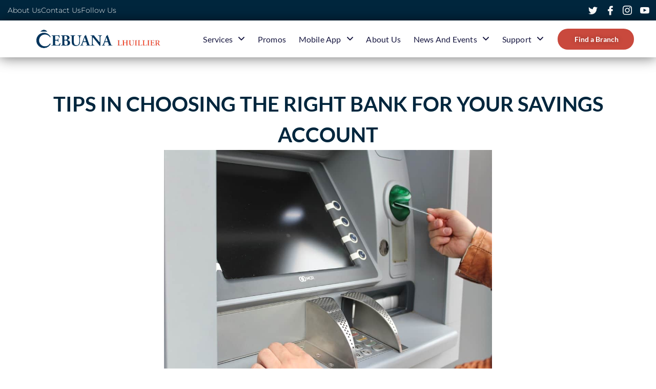

--- FILE ---
content_type: text/html; charset=UTF-8
request_url: https://cebuanalhuillier.com/tips-in-choosing-the-right-bank-for-your-savings-account/
body_size: 25959
content:
<!DOCTYPE html>
<html lang="en-US">
<head>
	<meta charset="UTF-8">
	<meta name="viewport" content="width=device-width, initial-scale=1.0, viewport-fit=cover" />		<meta name='robots' content='index, follow, max-image-preview:large, max-snippet:-1, max-video-preview:-1' />
	<style>img:is([sizes="auto" i], [sizes^="auto," i]) { contain-intrinsic-size: 3000px 1500px }</style>
	
	<!-- This site is optimized with the Yoast SEO plugin v26.2 - https://yoast.com/wordpress/plugins/seo/ -->
	<title>Tips in choosing the right Bank for Your Savings Account &#8226; Cebuana Lhuillier Pawnshop</title>
	<link rel="canonical" href="https://cebuanalhuillier.com/tips-in-choosing-the-right-bank-for-your-savings-account/" />
	<meta property="og:locale" content="en_US" />
	<meta property="og:type" content="article" />
	<meta property="og:title" content="Tips in choosing the right Bank for Your Savings Account &#8226; Cebuana Lhuillier Pawnshop" />
	<meta property="og:description" content="A smart way to keep your finances in check is [&hellip;]" />
	<meta property="og:url" content="https://cebuanalhuillier.com/tips-in-choosing-the-right-bank-for-your-savings-account/" />
	<meta property="og:site_name" content="Cebuana Lhuillier Pawnshop" />
	<meta property="article:published_time" content="2017-03-14T05:40:51+00:00" />
	<meta property="article:modified_time" content="2025-10-27T09:21:09+00:00" />
	<meta property="og:image" content="https://cebuanalhuillier.com/wp-content/uploads/2017/03/Tips-in-choosing-the-right-Bank-for-Your-Savings-Account.jpg" />
	<meta property="og:image:width" content="960" />
	<meta property="og:image:height" content="640" />
	<meta property="og:image:type" content="image/jpeg" />
	<meta name="author" content="clsuperadmin" />
	<meta name="twitter:label1" content="Written by" />
	<meta name="twitter:data1" content="clsuperadmin" />
	<meta name="twitter:label2" content="Est. reading time" />
	<meta name="twitter:data2" content="4 minutes" />
	<script type="application/ld+json" class="yoast-schema-graph">{"@context":"https://schema.org","@graph":[{"@type":"Article","@id":"https://cebuanalhuillier.com/tips-in-choosing-the-right-bank-for-your-savings-account/#article","isPartOf":{"@id":"https://cebuanalhuillier.com/tips-in-choosing-the-right-bank-for-your-savings-account/"},"author":{"name":"clsuperadmin","@id":"https://cebuanalhuillier.com/#/schema/person/278fc7ad6765c93b616efe51ca84533b"},"headline":"Tips in choosing the right Bank for Your Savings Account","datePublished":"2017-03-14T05:40:51+00:00","dateModified":"2025-10-27T09:21:09+00:00","mainEntityOfPage":{"@id":"https://cebuanalhuillier.com/tips-in-choosing-the-right-bank-for-your-savings-account/"},"wordCount":816,"commentCount":0,"publisher":{"@id":"https://cebuanalhuillier.com/#organization"},"image":{"@id":"https://cebuanalhuillier.com/tips-in-choosing-the-right-bank-for-your-savings-account/#primaryimage"},"thumbnailUrl":"https://cebuanalhuillier.com/wp-content/uploads/2017/03/Tips-in-choosing-the-right-Bank-for-Your-Savings-Account.jpg","articleSection":["Blog","News"],"inLanguage":"en-US"},{"@type":"WebPage","@id":"https://cebuanalhuillier.com/tips-in-choosing-the-right-bank-for-your-savings-account/","url":"https://cebuanalhuillier.com/tips-in-choosing-the-right-bank-for-your-savings-account/","name":"Tips in choosing the right Bank for Your Savings Account &#8226; Cebuana Lhuillier Pawnshop","isPartOf":{"@id":"https://cebuanalhuillier.com/#website"},"primaryImageOfPage":{"@id":"https://cebuanalhuillier.com/tips-in-choosing-the-right-bank-for-your-savings-account/#primaryimage"},"image":{"@id":"https://cebuanalhuillier.com/tips-in-choosing-the-right-bank-for-your-savings-account/#primaryimage"},"thumbnailUrl":"https://cebuanalhuillier.com/wp-content/uploads/2017/03/Tips-in-choosing-the-right-Bank-for-Your-Savings-Account.jpg","datePublished":"2017-03-14T05:40:51+00:00","dateModified":"2025-10-27T09:21:09+00:00","breadcrumb":{"@id":"https://cebuanalhuillier.com/tips-in-choosing-the-right-bank-for-your-savings-account/#breadcrumb"},"inLanguage":"en-US","potentialAction":[{"@type":"ReadAction","target":["https://cebuanalhuillier.com/tips-in-choosing-the-right-bank-for-your-savings-account/"]}]},{"@type":"ImageObject","inLanguage":"en-US","@id":"https://cebuanalhuillier.com/tips-in-choosing-the-right-bank-for-your-savings-account/#primaryimage","url":"https://cebuanalhuillier.com/wp-content/uploads/2017/03/Tips-in-choosing-the-right-Bank-for-Your-Savings-Account.jpg","contentUrl":"https://cebuanalhuillier.com/wp-content/uploads/2017/03/Tips-in-choosing-the-right-Bank-for-Your-Savings-Account.jpg","width":960,"height":640},{"@type":"BreadcrumbList","@id":"https://cebuanalhuillier.com/tips-in-choosing-the-right-bank-for-your-savings-account/#breadcrumb","itemListElement":[{"@type":"ListItem","position":1,"name":"Home","item":"https://cebuanalhuillier.com/"},{"@type":"ListItem","position":2,"name":"Tips in choosing the right Bank for Your Savings Account"}]},{"@type":"WebSite","@id":"https://cebuanalhuillier.com/#website","url":"https://cebuanalhuillier.com/","name":"Cebuana Lhuillier Pawnshop","description":"Kaibigan. Ka-Cebuana","publisher":{"@id":"https://cebuanalhuillier.com/#organization"},"potentialAction":[{"@type":"SearchAction","target":{"@type":"EntryPoint","urlTemplate":"https://cebuanalhuillier.com/?s={search_term_string}"},"query-input":{"@type":"PropertyValueSpecification","valueRequired":true,"valueName":"search_term_string"}}],"inLanguage":"en-US"},{"@type":"Organization","@id":"https://cebuanalhuillier.com/#organization","name":"Cebuana Lhuillier","url":"https://cebuanalhuillier.com/","logo":{"@type":"ImageObject","inLanguage":"en-US","@id":"https://cebuanalhuillier.com/#/schema/logo/image/","url":"https://cebuanalhuillier.com/wp-content/uploads/2018/02/CLRB-new-logo.png","contentUrl":"https://cebuanalhuillier.com/wp-content/uploads/2018/02/CLRB-new-logo.png","width":3300,"height":687,"caption":"Cebuana Lhuillier"},"image":{"@id":"https://cebuanalhuillier.com/#/schema/logo/image/"}},{"@type":"Person","@id":"https://cebuanalhuillier.com/#/schema/person/278fc7ad6765c93b616efe51ca84533b","name":"clsuperadmin","image":{"@type":"ImageObject","inLanguage":"en-US","@id":"https://cebuanalhuillier.com/#/schema/person/image/","url":"https://secure.gravatar.com/avatar/2bd6d3a8e898d834abd74cee92923edb?s=96&d=mm&r=g","contentUrl":"https://secure.gravatar.com/avatar/2bd6d3a8e898d834abd74cee92923edb?s=96&d=mm&r=g","caption":"clsuperadmin"},"url":"https://cebuanalhuillier.com/author/clsuperadmin/"}]}</script>
	<!-- / Yoast SEO plugin. -->


<link rel='dns-prefetch' href='//cdn.jsdelivr.net' />
<link rel='dns-prefetch' href='//use.fontawesome.com' />
<link rel='dns-prefetch' href='//fonts.googleapis.com' />
<link rel="alternate" type="application/rss+xml" title="Cebuana Lhuillier Pawnshop &raquo; Feed" href="https://cebuanalhuillier.com/feed/" />
<script type="text/javascript">
/* <![CDATA[ */
window._wpemojiSettings = {"baseUrl":"https:\/\/s.w.org\/images\/core\/emoji\/15.0.3\/72x72\/","ext":".png","svgUrl":"https:\/\/s.w.org\/images\/core\/emoji\/15.0.3\/svg\/","svgExt":".svg","source":{"concatemoji":"https:\/\/cebuanalhuillier.com\/wp-includes\/js\/wp-emoji-release.min.js?ver=6.7.4"}};
/*! This file is auto-generated */
!function(i,n){var o,s,e;function c(e){try{var t={supportTests:e,timestamp:(new Date).valueOf()};sessionStorage.setItem(o,JSON.stringify(t))}catch(e){}}function p(e,t,n){e.clearRect(0,0,e.canvas.width,e.canvas.height),e.fillText(t,0,0);var t=new Uint32Array(e.getImageData(0,0,e.canvas.width,e.canvas.height).data),r=(e.clearRect(0,0,e.canvas.width,e.canvas.height),e.fillText(n,0,0),new Uint32Array(e.getImageData(0,0,e.canvas.width,e.canvas.height).data));return t.every(function(e,t){return e===r[t]})}function u(e,t,n){switch(t){case"flag":return n(e,"\ud83c\udff3\ufe0f\u200d\u26a7\ufe0f","\ud83c\udff3\ufe0f\u200b\u26a7\ufe0f")?!1:!n(e,"\ud83c\uddfa\ud83c\uddf3","\ud83c\uddfa\u200b\ud83c\uddf3")&&!n(e,"\ud83c\udff4\udb40\udc67\udb40\udc62\udb40\udc65\udb40\udc6e\udb40\udc67\udb40\udc7f","\ud83c\udff4\u200b\udb40\udc67\u200b\udb40\udc62\u200b\udb40\udc65\u200b\udb40\udc6e\u200b\udb40\udc67\u200b\udb40\udc7f");case"emoji":return!n(e,"\ud83d\udc26\u200d\u2b1b","\ud83d\udc26\u200b\u2b1b")}return!1}function f(e,t,n){var r="undefined"!=typeof WorkerGlobalScope&&self instanceof WorkerGlobalScope?new OffscreenCanvas(300,150):i.createElement("canvas"),a=r.getContext("2d",{willReadFrequently:!0}),o=(a.textBaseline="top",a.font="600 32px Arial",{});return e.forEach(function(e){o[e]=t(a,e,n)}),o}function t(e){var t=i.createElement("script");t.src=e,t.defer=!0,i.head.appendChild(t)}"undefined"!=typeof Promise&&(o="wpEmojiSettingsSupports",s=["flag","emoji"],n.supports={everything:!0,everythingExceptFlag:!0},e=new Promise(function(e){i.addEventListener("DOMContentLoaded",e,{once:!0})}),new Promise(function(t){var n=function(){try{var e=JSON.parse(sessionStorage.getItem(o));if("object"==typeof e&&"number"==typeof e.timestamp&&(new Date).valueOf()<e.timestamp+604800&&"object"==typeof e.supportTests)return e.supportTests}catch(e){}return null}();if(!n){if("undefined"!=typeof Worker&&"undefined"!=typeof OffscreenCanvas&&"undefined"!=typeof URL&&URL.createObjectURL&&"undefined"!=typeof Blob)try{var e="postMessage("+f.toString()+"("+[JSON.stringify(s),u.toString(),p.toString()].join(",")+"));",r=new Blob([e],{type:"text/javascript"}),a=new Worker(URL.createObjectURL(r),{name:"wpTestEmojiSupports"});return void(a.onmessage=function(e){c(n=e.data),a.terminate(),t(n)})}catch(e){}c(n=f(s,u,p))}t(n)}).then(function(e){for(var t in e)n.supports[t]=e[t],n.supports.everything=n.supports.everything&&n.supports[t],"flag"!==t&&(n.supports.everythingExceptFlag=n.supports.everythingExceptFlag&&n.supports[t]);n.supports.everythingExceptFlag=n.supports.everythingExceptFlag&&!n.supports.flag,n.DOMReady=!1,n.readyCallback=function(){n.DOMReady=!0}}).then(function(){return e}).then(function(){var e;n.supports.everything||(n.readyCallback(),(e=n.source||{}).concatemoji?t(e.concatemoji):e.wpemoji&&e.twemoji&&(t(e.twemoji),t(e.wpemoji)))}))}((window,document),window._wpemojiSettings);
/* ]]> */
</script>
<style id='wp-emoji-styles-inline-css' type='text/css'>

	img.wp-smiley, img.emoji {
		display: inline !important;
		border: none !important;
		box-shadow: none !important;
		height: 1em !important;
		width: 1em !important;
		margin: 0 0.07em !important;
		vertical-align: -0.1em !important;
		background: none !important;
		padding: 0 !important;
	}
</style>
<link rel='stylesheet' id='wp-block-library-css' href='https://cebuanalhuillier.com/wp-includes/css/dist/block-library/style.min.css?ver=6.7.4' type='text/css' media='all' />
<style id='cebuana-custom-blocks-cebuana-accordion-style-inline-css' type='text/css'>
/*!*********************************************************************************************************************************************************************************************************************************************************!*\
  !*** css ./node_modules/css-loader/dist/cjs.js??ruleSet[1].rules[3].use[1]!./node_modules/postcss-loader/dist/cjs.js??ruleSet[1].rules[3].use[2]!./node_modules/sass-loader/dist/cjs.js??ruleSet[1].rules[3].use[3]!./src/cebuana-accordion/style.scss ***!
  \*********************************************************************************************************************************************************************************************************************************************************/
/**
 * The following styles get applied both on the front of your site
 * and in the editor.
 *
 * Replace them with your own styles or remove the file completely.
 */
.wp-block-cebuana-custom-blocks-cebuana-accordion {
  background-color: #21759b;
  color: var(--main-blue);
  border-top-left-radius: calc(0.25rem - 1px);
  border-top-right-radius: calc(0.25rem - 1px);
  background-color: #fff;
  border: 1px solid rgba(0, 0, 0, 0.125);
  overflow: hidden;
}

.cebuana-accordion {
  width: 100%;
  overflow: hidden;
  font-size: medium;
}
.cebuana-accordion-title {
  display: flex;
  cursor: pointer;
  align-items: center;
  font-weight: bold;
  padding: 1em;
}
.cebuana-accordion-title::before {
  content: url(/wp-content/plugins/cebuana-custom-blocks/build/cebuana-accordion/../images/down_red.df95c8ff.webp);
  padding-right: 1.5em;
  line-height: 0%;
  transition: all 0.35s;
  transform: scale(0.7);
}
.cebuana-accordion-body {
  padding: 0 3em;
  max-height: 0;
  transition: all 0.35s;
}

.cebuana-accordion-check {
  position: absolute;
  opacity: 0;
  z-index: -1;
}

.cebuana-accordion-check:checked + .cebuana-accordion-title::before {
  content: url(/wp-content/plugins/cebuana-custom-blocks/build/cebuana-accordion/../images/green_up.8bb6e382.webp);
  transition: all 0.35s;
}
.cebuana-accordion-check:checked ~ .cebuana-accordion-body {
  max-height: 100vh;
  padding: 3em;
}

/*# sourceMappingURL=style-index.css.map*/
</style>
<style id='cebuana-custom-blocks-select-option-style-inline-css' type='text/css'>
/*!*****************************************************************************************************************************************************************************************************************************************************!*\
  !*** css ./node_modules/css-loader/dist/cjs.js??ruleSet[1].rules[3].use[1]!./node_modules/postcss-loader/dist/cjs.js??ruleSet[1].rules[3].use[2]!./node_modules/sass-loader/dist/cjs.js??ruleSet[1].rules[3].use[3]!./src/select-option/style.scss ***!
  \*****************************************************************************************************************************************************************************************************************************************************/
/**
 * The following styles get applied both on the front of your site
 * and in the editor.
 *
 * Replace them with your own styles or remove the file completely.
 */
.wp-block-cebuana-custom-blocks-select-option {
  color: #fff;
  margin: 0em auto;
  margin-bottom: 1em;
  border-top-left-radius: calc(0.25rem - 1px);
  border-top-right-radius: calc(0.25rem - 1px);
  width: 100%;
}

#select {
  height: 2.7rem;
  padding: 0.375rem 0.75rem;
  width: 100%;
  border-radius: 0.25rem;
  border: 1px solid #ced4da;
  transition: border-color 0.15s ease-in-out, box-shadow 0.15s ease-in-out;
  -webkit-appearance: none;
  background: url(/wp-content/plugins/cebuana-custom-blocks/build/select-option/../images/arrow_down.2b163667.webp) no-repeat top 18px right 18px #fff;
}

.cebuana-select-label {
  color: #707070;
  font-size: 0.9rem;
  margin-bottom: 0.5rem;
}

.text {
  color: black;
}

/*# sourceMappingURL=style-index.css.map*/
</style>
<link rel='stylesheet' id='editorskit-frontend-css' href='https://cebuanalhuillier.com/wp-content/plugins/block-options/build/style.build.css?ver=new' type='text/css' media='all' />
<style id='font-awesome-svg-styles-default-inline-css' type='text/css'>
.svg-inline--fa {
  display: inline-block;
  height: 1em;
  overflow: visible;
  vertical-align: -.125em;
}
</style>
<link rel='stylesheet' id='font-awesome-svg-styles-css' href='https://cebuanalhuillier.com/wp-content/uploads/font-awesome/v6.4.2/css/svg-with-js.css' type='text/css' media='all' />
<style id='font-awesome-svg-styles-inline-css' type='text/css'>
   .wp-block-font-awesome-icon svg::before,
   .wp-rich-text-font-awesome-icon svg::before {content: unset;}
</style>
<style id='classic-theme-styles-inline-css' type='text/css'>
/*! This file is auto-generated */
.wp-block-button__link{color:#fff;background-color:#32373c;border-radius:9999px;box-shadow:none;text-decoration:none;padding:calc(.667em + 2px) calc(1.333em + 2px);font-size:1.125em}.wp-block-file__button{background:#32373c;color:#fff;text-decoration:none}
</style>
<style id='global-styles-inline-css' type='text/css'>
:root{--wp--preset--aspect-ratio--square: 1;--wp--preset--aspect-ratio--4-3: 4/3;--wp--preset--aspect-ratio--3-4: 3/4;--wp--preset--aspect-ratio--3-2: 3/2;--wp--preset--aspect-ratio--2-3: 2/3;--wp--preset--aspect-ratio--16-9: 16/9;--wp--preset--aspect-ratio--9-16: 9/16;--wp--preset--color--black: #000000;--wp--preset--color--cyan-bluish-gray: #abb8c3;--wp--preset--color--white: #ffffff;--wp--preset--color--pale-pink: #f78da7;--wp--preset--color--vivid-red: #cf2e2e;--wp--preset--color--luminous-vivid-orange: #ff6900;--wp--preset--color--luminous-vivid-amber: #fcb900;--wp--preset--color--light-green-cyan: #7bdcb5;--wp--preset--color--vivid-green-cyan: #00d084;--wp--preset--color--pale-cyan-blue: #8ed1fc;--wp--preset--color--vivid-cyan-blue: #0693e3;--wp--preset--color--vivid-purple: #9b51e0;--wp--preset--gradient--vivid-cyan-blue-to-vivid-purple: linear-gradient(135deg,rgba(6,147,227,1) 0%,rgb(155,81,224) 100%);--wp--preset--gradient--light-green-cyan-to-vivid-green-cyan: linear-gradient(135deg,rgb(122,220,180) 0%,rgb(0,208,130) 100%);--wp--preset--gradient--luminous-vivid-amber-to-luminous-vivid-orange: linear-gradient(135deg,rgba(252,185,0,1) 0%,rgba(255,105,0,1) 100%);--wp--preset--gradient--luminous-vivid-orange-to-vivid-red: linear-gradient(135deg,rgba(255,105,0,1) 0%,rgb(207,46,46) 100%);--wp--preset--gradient--very-light-gray-to-cyan-bluish-gray: linear-gradient(135deg,rgb(238,238,238) 0%,rgb(169,184,195) 100%);--wp--preset--gradient--cool-to-warm-spectrum: linear-gradient(135deg,rgb(74,234,220) 0%,rgb(151,120,209) 20%,rgb(207,42,186) 40%,rgb(238,44,130) 60%,rgb(251,105,98) 80%,rgb(254,248,76) 100%);--wp--preset--gradient--blush-light-purple: linear-gradient(135deg,rgb(255,206,236) 0%,rgb(152,150,240) 100%);--wp--preset--gradient--blush-bordeaux: linear-gradient(135deg,rgb(254,205,165) 0%,rgb(254,45,45) 50%,rgb(107,0,62) 100%);--wp--preset--gradient--luminous-dusk: linear-gradient(135deg,rgb(255,203,112) 0%,rgb(199,81,192) 50%,rgb(65,88,208) 100%);--wp--preset--gradient--pale-ocean: linear-gradient(135deg,rgb(255,245,203) 0%,rgb(182,227,212) 50%,rgb(51,167,181) 100%);--wp--preset--gradient--electric-grass: linear-gradient(135deg,rgb(202,248,128) 0%,rgb(113,206,126) 100%);--wp--preset--gradient--midnight: linear-gradient(135deg,rgb(2,3,129) 0%,rgb(40,116,252) 100%);--wp--preset--font-size--small: 13px;--wp--preset--font-size--medium: 20px;--wp--preset--font-size--large: 36px;--wp--preset--font-size--x-large: 42px;--wp--preset--spacing--20: 0.44rem;--wp--preset--spacing--30: 0.67rem;--wp--preset--spacing--40: 1rem;--wp--preset--spacing--50: 1.5rem;--wp--preset--spacing--60: 2.25rem;--wp--preset--spacing--70: 3.38rem;--wp--preset--spacing--80: 5.06rem;--wp--preset--shadow--natural: 6px 6px 9px rgba(0, 0, 0, 0.2);--wp--preset--shadow--deep: 12px 12px 50px rgba(0, 0, 0, 0.4);--wp--preset--shadow--sharp: 6px 6px 0px rgba(0, 0, 0, 0.2);--wp--preset--shadow--outlined: 6px 6px 0px -3px rgba(255, 255, 255, 1), 6px 6px rgba(0, 0, 0, 1);--wp--preset--shadow--crisp: 6px 6px 0px rgba(0, 0, 0, 1);}:where(.is-layout-flex){gap: 0.5em;}:where(.is-layout-grid){gap: 0.5em;}body .is-layout-flex{display: flex;}.is-layout-flex{flex-wrap: wrap;align-items: center;}.is-layout-flex > :is(*, div){margin: 0;}body .is-layout-grid{display: grid;}.is-layout-grid > :is(*, div){margin: 0;}:where(.wp-block-columns.is-layout-flex){gap: 2em;}:where(.wp-block-columns.is-layout-grid){gap: 2em;}:where(.wp-block-post-template.is-layout-flex){gap: 1.25em;}:where(.wp-block-post-template.is-layout-grid){gap: 1.25em;}.has-black-color{color: var(--wp--preset--color--black) !important;}.has-cyan-bluish-gray-color{color: var(--wp--preset--color--cyan-bluish-gray) !important;}.has-white-color{color: var(--wp--preset--color--white) !important;}.has-pale-pink-color{color: var(--wp--preset--color--pale-pink) !important;}.has-vivid-red-color{color: var(--wp--preset--color--vivid-red) !important;}.has-luminous-vivid-orange-color{color: var(--wp--preset--color--luminous-vivid-orange) !important;}.has-luminous-vivid-amber-color{color: var(--wp--preset--color--luminous-vivid-amber) !important;}.has-light-green-cyan-color{color: var(--wp--preset--color--light-green-cyan) !important;}.has-vivid-green-cyan-color{color: var(--wp--preset--color--vivid-green-cyan) !important;}.has-pale-cyan-blue-color{color: var(--wp--preset--color--pale-cyan-blue) !important;}.has-vivid-cyan-blue-color{color: var(--wp--preset--color--vivid-cyan-blue) !important;}.has-vivid-purple-color{color: var(--wp--preset--color--vivid-purple) !important;}.has-black-background-color{background-color: var(--wp--preset--color--black) !important;}.has-cyan-bluish-gray-background-color{background-color: var(--wp--preset--color--cyan-bluish-gray) !important;}.has-white-background-color{background-color: var(--wp--preset--color--white) !important;}.has-pale-pink-background-color{background-color: var(--wp--preset--color--pale-pink) !important;}.has-vivid-red-background-color{background-color: var(--wp--preset--color--vivid-red) !important;}.has-luminous-vivid-orange-background-color{background-color: var(--wp--preset--color--luminous-vivid-orange) !important;}.has-luminous-vivid-amber-background-color{background-color: var(--wp--preset--color--luminous-vivid-amber) !important;}.has-light-green-cyan-background-color{background-color: var(--wp--preset--color--light-green-cyan) !important;}.has-vivid-green-cyan-background-color{background-color: var(--wp--preset--color--vivid-green-cyan) !important;}.has-pale-cyan-blue-background-color{background-color: var(--wp--preset--color--pale-cyan-blue) !important;}.has-vivid-cyan-blue-background-color{background-color: var(--wp--preset--color--vivid-cyan-blue) !important;}.has-vivid-purple-background-color{background-color: var(--wp--preset--color--vivid-purple) !important;}.has-black-border-color{border-color: var(--wp--preset--color--black) !important;}.has-cyan-bluish-gray-border-color{border-color: var(--wp--preset--color--cyan-bluish-gray) !important;}.has-white-border-color{border-color: var(--wp--preset--color--white) !important;}.has-pale-pink-border-color{border-color: var(--wp--preset--color--pale-pink) !important;}.has-vivid-red-border-color{border-color: var(--wp--preset--color--vivid-red) !important;}.has-luminous-vivid-orange-border-color{border-color: var(--wp--preset--color--luminous-vivid-orange) !important;}.has-luminous-vivid-amber-border-color{border-color: var(--wp--preset--color--luminous-vivid-amber) !important;}.has-light-green-cyan-border-color{border-color: var(--wp--preset--color--light-green-cyan) !important;}.has-vivid-green-cyan-border-color{border-color: var(--wp--preset--color--vivid-green-cyan) !important;}.has-pale-cyan-blue-border-color{border-color: var(--wp--preset--color--pale-cyan-blue) !important;}.has-vivid-cyan-blue-border-color{border-color: var(--wp--preset--color--vivid-cyan-blue) !important;}.has-vivid-purple-border-color{border-color: var(--wp--preset--color--vivid-purple) !important;}.has-vivid-cyan-blue-to-vivid-purple-gradient-background{background: var(--wp--preset--gradient--vivid-cyan-blue-to-vivid-purple) !important;}.has-light-green-cyan-to-vivid-green-cyan-gradient-background{background: var(--wp--preset--gradient--light-green-cyan-to-vivid-green-cyan) !important;}.has-luminous-vivid-amber-to-luminous-vivid-orange-gradient-background{background: var(--wp--preset--gradient--luminous-vivid-amber-to-luminous-vivid-orange) !important;}.has-luminous-vivid-orange-to-vivid-red-gradient-background{background: var(--wp--preset--gradient--luminous-vivid-orange-to-vivid-red) !important;}.has-very-light-gray-to-cyan-bluish-gray-gradient-background{background: var(--wp--preset--gradient--very-light-gray-to-cyan-bluish-gray) !important;}.has-cool-to-warm-spectrum-gradient-background{background: var(--wp--preset--gradient--cool-to-warm-spectrum) !important;}.has-blush-light-purple-gradient-background{background: var(--wp--preset--gradient--blush-light-purple) !important;}.has-blush-bordeaux-gradient-background{background: var(--wp--preset--gradient--blush-bordeaux) !important;}.has-luminous-dusk-gradient-background{background: var(--wp--preset--gradient--luminous-dusk) !important;}.has-pale-ocean-gradient-background{background: var(--wp--preset--gradient--pale-ocean) !important;}.has-electric-grass-gradient-background{background: var(--wp--preset--gradient--electric-grass) !important;}.has-midnight-gradient-background{background: var(--wp--preset--gradient--midnight) !important;}.has-small-font-size{font-size: var(--wp--preset--font-size--small) !important;}.has-medium-font-size{font-size: var(--wp--preset--font-size--medium) !important;}.has-large-font-size{font-size: var(--wp--preset--font-size--large) !important;}.has-x-large-font-size{font-size: var(--wp--preset--font-size--x-large) !important;}
:where(.wp-block-post-template.is-layout-flex){gap: 1.25em;}:where(.wp-block-post-template.is-layout-grid){gap: 1.25em;}
:where(.wp-block-columns.is-layout-flex){gap: 2em;}:where(.wp-block-columns.is-layout-grid){gap: 2em;}
:root :where(.wp-block-pullquote){font-size: 1.5em;line-height: 1.6;}
</style>
<link rel='stylesheet' id='menu-image-css' href='https://cebuanalhuillier.com/wp-content/plugins/menu-image/includes/css/menu-image.css?ver=3.13' type='text/css' media='all' />
<link rel='stylesheet' id='dashicons-css' href='https://cebuanalhuillier.com/wp-includes/css/dashicons.min.css?ver=6.7.4' type='text/css' media='all' />
<link rel='stylesheet' id='bootstrap-css' href='https://cdn.jsdelivr.net/npm/bootstrap@5.1.3/dist/css/bootstrap.min.css?ver=6.7.4' type='text/css' media='all' />
<link rel='stylesheet' id='roboto-font-css' href='https://fonts.googleapis.com/css2?family=Roboto&#038;ver=6.7.4' type='text/css' media='all' />
<link rel='stylesheet' id='elementor-frontend-css' href='https://cebuanalhuillier.com/wp-content/plugins/elementor/assets/css/frontend.min.css?ver=3.32.5' type='text/css' media='all' />
<style id='elementor-frontend-inline-css' type='text/css'>
@-webkit-keyframes ha_fadeIn{0%{opacity:0}to{opacity:1}}@keyframes ha_fadeIn{0%{opacity:0}to{opacity:1}}@-webkit-keyframes ha_zoomIn{0%{opacity:0;-webkit-transform:scale3d(.3,.3,.3);transform:scale3d(.3,.3,.3)}50%{opacity:1}}@keyframes ha_zoomIn{0%{opacity:0;-webkit-transform:scale3d(.3,.3,.3);transform:scale3d(.3,.3,.3)}50%{opacity:1}}@-webkit-keyframes ha_rollIn{0%{opacity:0;-webkit-transform:translate3d(-100%,0,0) rotate3d(0,0,1,-120deg);transform:translate3d(-100%,0,0) rotate3d(0,0,1,-120deg)}to{opacity:1}}@keyframes ha_rollIn{0%{opacity:0;-webkit-transform:translate3d(-100%,0,0) rotate3d(0,0,1,-120deg);transform:translate3d(-100%,0,0) rotate3d(0,0,1,-120deg)}to{opacity:1}}@-webkit-keyframes ha_bounce{0%,20%,53%,to{-webkit-animation-timing-function:cubic-bezier(.215,.61,.355,1);animation-timing-function:cubic-bezier(.215,.61,.355,1)}40%,43%{-webkit-transform:translate3d(0,-30px,0) scaleY(1.1);transform:translate3d(0,-30px,0) scaleY(1.1);-webkit-animation-timing-function:cubic-bezier(.755,.05,.855,.06);animation-timing-function:cubic-bezier(.755,.05,.855,.06)}70%{-webkit-transform:translate3d(0,-15px,0) scaleY(1.05);transform:translate3d(0,-15px,0) scaleY(1.05);-webkit-animation-timing-function:cubic-bezier(.755,.05,.855,.06);animation-timing-function:cubic-bezier(.755,.05,.855,.06)}80%{-webkit-transition-timing-function:cubic-bezier(.215,.61,.355,1);transition-timing-function:cubic-bezier(.215,.61,.355,1);-webkit-transform:translate3d(0,0,0) scaleY(.95);transform:translate3d(0,0,0) scaleY(.95)}90%{-webkit-transform:translate3d(0,-4px,0) scaleY(1.02);transform:translate3d(0,-4px,0) scaleY(1.02)}}@keyframes ha_bounce{0%,20%,53%,to{-webkit-animation-timing-function:cubic-bezier(.215,.61,.355,1);animation-timing-function:cubic-bezier(.215,.61,.355,1)}40%,43%{-webkit-transform:translate3d(0,-30px,0) scaleY(1.1);transform:translate3d(0,-30px,0) scaleY(1.1);-webkit-animation-timing-function:cubic-bezier(.755,.05,.855,.06);animation-timing-function:cubic-bezier(.755,.05,.855,.06)}70%{-webkit-transform:translate3d(0,-15px,0) scaleY(1.05);transform:translate3d(0,-15px,0) scaleY(1.05);-webkit-animation-timing-function:cubic-bezier(.755,.05,.855,.06);animation-timing-function:cubic-bezier(.755,.05,.855,.06)}80%{-webkit-transition-timing-function:cubic-bezier(.215,.61,.355,1);transition-timing-function:cubic-bezier(.215,.61,.355,1);-webkit-transform:translate3d(0,0,0) scaleY(.95);transform:translate3d(0,0,0) scaleY(.95)}90%{-webkit-transform:translate3d(0,-4px,0) scaleY(1.02);transform:translate3d(0,-4px,0) scaleY(1.02)}}@-webkit-keyframes ha_bounceIn{0%,20%,40%,60%,80%,to{-webkit-animation-timing-function:cubic-bezier(.215,.61,.355,1);animation-timing-function:cubic-bezier(.215,.61,.355,1)}0%{opacity:0;-webkit-transform:scale3d(.3,.3,.3);transform:scale3d(.3,.3,.3)}20%{-webkit-transform:scale3d(1.1,1.1,1.1);transform:scale3d(1.1,1.1,1.1)}40%{-webkit-transform:scale3d(.9,.9,.9);transform:scale3d(.9,.9,.9)}60%{opacity:1;-webkit-transform:scale3d(1.03,1.03,1.03);transform:scale3d(1.03,1.03,1.03)}80%{-webkit-transform:scale3d(.97,.97,.97);transform:scale3d(.97,.97,.97)}to{opacity:1}}@keyframes ha_bounceIn{0%,20%,40%,60%,80%,to{-webkit-animation-timing-function:cubic-bezier(.215,.61,.355,1);animation-timing-function:cubic-bezier(.215,.61,.355,1)}0%{opacity:0;-webkit-transform:scale3d(.3,.3,.3);transform:scale3d(.3,.3,.3)}20%{-webkit-transform:scale3d(1.1,1.1,1.1);transform:scale3d(1.1,1.1,1.1)}40%{-webkit-transform:scale3d(.9,.9,.9);transform:scale3d(.9,.9,.9)}60%{opacity:1;-webkit-transform:scale3d(1.03,1.03,1.03);transform:scale3d(1.03,1.03,1.03)}80%{-webkit-transform:scale3d(.97,.97,.97);transform:scale3d(.97,.97,.97)}to{opacity:1}}@-webkit-keyframes ha_flipInX{0%{opacity:0;-webkit-transform:perspective(400px) rotate3d(1,0,0,90deg);transform:perspective(400px) rotate3d(1,0,0,90deg);-webkit-animation-timing-function:ease-in;animation-timing-function:ease-in}40%{-webkit-transform:perspective(400px) rotate3d(1,0,0,-20deg);transform:perspective(400px) rotate3d(1,0,0,-20deg);-webkit-animation-timing-function:ease-in;animation-timing-function:ease-in}60%{opacity:1;-webkit-transform:perspective(400px) rotate3d(1,0,0,10deg);transform:perspective(400px) rotate3d(1,0,0,10deg)}80%{-webkit-transform:perspective(400px) rotate3d(1,0,0,-5deg);transform:perspective(400px) rotate3d(1,0,0,-5deg)}}@keyframes ha_flipInX{0%{opacity:0;-webkit-transform:perspective(400px) rotate3d(1,0,0,90deg);transform:perspective(400px) rotate3d(1,0,0,90deg);-webkit-animation-timing-function:ease-in;animation-timing-function:ease-in}40%{-webkit-transform:perspective(400px) rotate3d(1,0,0,-20deg);transform:perspective(400px) rotate3d(1,0,0,-20deg);-webkit-animation-timing-function:ease-in;animation-timing-function:ease-in}60%{opacity:1;-webkit-transform:perspective(400px) rotate3d(1,0,0,10deg);transform:perspective(400px) rotate3d(1,0,0,10deg)}80%{-webkit-transform:perspective(400px) rotate3d(1,0,0,-5deg);transform:perspective(400px) rotate3d(1,0,0,-5deg)}}@-webkit-keyframes ha_flipInY{0%{opacity:0;-webkit-transform:perspective(400px) rotate3d(0,1,0,90deg);transform:perspective(400px) rotate3d(0,1,0,90deg);-webkit-animation-timing-function:ease-in;animation-timing-function:ease-in}40%{-webkit-transform:perspective(400px) rotate3d(0,1,0,-20deg);transform:perspective(400px) rotate3d(0,1,0,-20deg);-webkit-animation-timing-function:ease-in;animation-timing-function:ease-in}60%{opacity:1;-webkit-transform:perspective(400px) rotate3d(0,1,0,10deg);transform:perspective(400px) rotate3d(0,1,0,10deg)}80%{-webkit-transform:perspective(400px) rotate3d(0,1,0,-5deg);transform:perspective(400px) rotate3d(0,1,0,-5deg)}}@keyframes ha_flipInY{0%{opacity:0;-webkit-transform:perspective(400px) rotate3d(0,1,0,90deg);transform:perspective(400px) rotate3d(0,1,0,90deg);-webkit-animation-timing-function:ease-in;animation-timing-function:ease-in}40%{-webkit-transform:perspective(400px) rotate3d(0,1,0,-20deg);transform:perspective(400px) rotate3d(0,1,0,-20deg);-webkit-animation-timing-function:ease-in;animation-timing-function:ease-in}60%{opacity:1;-webkit-transform:perspective(400px) rotate3d(0,1,0,10deg);transform:perspective(400px) rotate3d(0,1,0,10deg)}80%{-webkit-transform:perspective(400px) rotate3d(0,1,0,-5deg);transform:perspective(400px) rotate3d(0,1,0,-5deg)}}@-webkit-keyframes ha_swing{20%{-webkit-transform:rotate3d(0,0,1,15deg);transform:rotate3d(0,0,1,15deg)}40%{-webkit-transform:rotate3d(0,0,1,-10deg);transform:rotate3d(0,0,1,-10deg)}60%{-webkit-transform:rotate3d(0,0,1,5deg);transform:rotate3d(0,0,1,5deg)}80%{-webkit-transform:rotate3d(0,0,1,-5deg);transform:rotate3d(0,0,1,-5deg)}}@keyframes ha_swing{20%{-webkit-transform:rotate3d(0,0,1,15deg);transform:rotate3d(0,0,1,15deg)}40%{-webkit-transform:rotate3d(0,0,1,-10deg);transform:rotate3d(0,0,1,-10deg)}60%{-webkit-transform:rotate3d(0,0,1,5deg);transform:rotate3d(0,0,1,5deg)}80%{-webkit-transform:rotate3d(0,0,1,-5deg);transform:rotate3d(0,0,1,-5deg)}}@-webkit-keyframes ha_slideInDown{0%{visibility:visible;-webkit-transform:translate3d(0,-100%,0);transform:translate3d(0,-100%,0)}}@keyframes ha_slideInDown{0%{visibility:visible;-webkit-transform:translate3d(0,-100%,0);transform:translate3d(0,-100%,0)}}@-webkit-keyframes ha_slideInUp{0%{visibility:visible;-webkit-transform:translate3d(0,100%,0);transform:translate3d(0,100%,0)}}@keyframes ha_slideInUp{0%{visibility:visible;-webkit-transform:translate3d(0,100%,0);transform:translate3d(0,100%,0)}}@-webkit-keyframes ha_slideInLeft{0%{visibility:visible;-webkit-transform:translate3d(-100%,0,0);transform:translate3d(-100%,0,0)}}@keyframes ha_slideInLeft{0%{visibility:visible;-webkit-transform:translate3d(-100%,0,0);transform:translate3d(-100%,0,0)}}@-webkit-keyframes ha_slideInRight{0%{visibility:visible;-webkit-transform:translate3d(100%,0,0);transform:translate3d(100%,0,0)}}@keyframes ha_slideInRight{0%{visibility:visible;-webkit-transform:translate3d(100%,0,0);transform:translate3d(100%,0,0)}}.ha_fadeIn{-webkit-animation-name:ha_fadeIn;animation-name:ha_fadeIn}.ha_zoomIn{-webkit-animation-name:ha_zoomIn;animation-name:ha_zoomIn}.ha_rollIn{-webkit-animation-name:ha_rollIn;animation-name:ha_rollIn}.ha_bounce{-webkit-transform-origin:center bottom;-ms-transform-origin:center bottom;transform-origin:center bottom;-webkit-animation-name:ha_bounce;animation-name:ha_bounce}.ha_bounceIn{-webkit-animation-name:ha_bounceIn;animation-name:ha_bounceIn;-webkit-animation-duration:.75s;-webkit-animation-duration:calc(var(--animate-duration)*.75);animation-duration:.75s;animation-duration:calc(var(--animate-duration)*.75)}.ha_flipInX,.ha_flipInY{-webkit-animation-name:ha_flipInX;animation-name:ha_flipInX;-webkit-backface-visibility:visible!important;backface-visibility:visible!important}.ha_flipInY{-webkit-animation-name:ha_flipInY;animation-name:ha_flipInY}.ha_swing{-webkit-transform-origin:top center;-ms-transform-origin:top center;transform-origin:top center;-webkit-animation-name:ha_swing;animation-name:ha_swing}.ha_slideInDown{-webkit-animation-name:ha_slideInDown;animation-name:ha_slideInDown}.ha_slideInUp{-webkit-animation-name:ha_slideInUp;animation-name:ha_slideInUp}.ha_slideInLeft{-webkit-animation-name:ha_slideInLeft;animation-name:ha_slideInLeft}.ha_slideInRight{-webkit-animation-name:ha_slideInRight;animation-name:ha_slideInRight}.ha-css-transform-yes{-webkit-transition-duration:var(--ha-tfx-transition-duration, .2s);transition-duration:var(--ha-tfx-transition-duration, .2s);-webkit-transition-property:-webkit-transform;transition-property:transform;transition-property:transform,-webkit-transform;-webkit-transform:translate(var(--ha-tfx-translate-x, 0),var(--ha-tfx-translate-y, 0)) scale(var(--ha-tfx-scale-x, 1),var(--ha-tfx-scale-y, 1)) skew(var(--ha-tfx-skew-x, 0),var(--ha-tfx-skew-y, 0)) rotateX(var(--ha-tfx-rotate-x, 0)) rotateY(var(--ha-tfx-rotate-y, 0)) rotateZ(var(--ha-tfx-rotate-z, 0));transform:translate(var(--ha-tfx-translate-x, 0),var(--ha-tfx-translate-y, 0)) scale(var(--ha-tfx-scale-x, 1),var(--ha-tfx-scale-y, 1)) skew(var(--ha-tfx-skew-x, 0),var(--ha-tfx-skew-y, 0)) rotateX(var(--ha-tfx-rotate-x, 0)) rotateY(var(--ha-tfx-rotate-y, 0)) rotateZ(var(--ha-tfx-rotate-z, 0))}.ha-css-transform-yes:hover{-webkit-transform:translate(var(--ha-tfx-translate-x-hover, var(--ha-tfx-translate-x, 0)),var(--ha-tfx-translate-y-hover, var(--ha-tfx-translate-y, 0))) scale(var(--ha-tfx-scale-x-hover, var(--ha-tfx-scale-x, 1)),var(--ha-tfx-scale-y-hover, var(--ha-tfx-scale-y, 1))) skew(var(--ha-tfx-skew-x-hover, var(--ha-tfx-skew-x, 0)),var(--ha-tfx-skew-y-hover, var(--ha-tfx-skew-y, 0))) rotateX(var(--ha-tfx-rotate-x-hover, var(--ha-tfx-rotate-x, 0))) rotateY(var(--ha-tfx-rotate-y-hover, var(--ha-tfx-rotate-y, 0))) rotateZ(var(--ha-tfx-rotate-z-hover, var(--ha-tfx-rotate-z, 0)));transform:translate(var(--ha-tfx-translate-x-hover, var(--ha-tfx-translate-x, 0)),var(--ha-tfx-translate-y-hover, var(--ha-tfx-translate-y, 0))) scale(var(--ha-tfx-scale-x-hover, var(--ha-tfx-scale-x, 1)),var(--ha-tfx-scale-y-hover, var(--ha-tfx-scale-y, 1))) skew(var(--ha-tfx-skew-x-hover, var(--ha-tfx-skew-x, 0)),var(--ha-tfx-skew-y-hover, var(--ha-tfx-skew-y, 0))) rotateX(var(--ha-tfx-rotate-x-hover, var(--ha-tfx-rotate-x, 0))) rotateY(var(--ha-tfx-rotate-y-hover, var(--ha-tfx-rotate-y, 0))) rotateZ(var(--ha-tfx-rotate-z-hover, var(--ha-tfx-rotate-z, 0)))}.happy-addon>.elementor-widget-container{word-wrap:break-word;overflow-wrap:break-word}.happy-addon>.elementor-widget-container,.happy-addon>.elementor-widget-container *{-webkit-box-sizing:border-box;box-sizing:border-box}.happy-addon:not(:has(.elementor-widget-container)),.happy-addon:not(:has(.elementor-widget-container)) *{-webkit-box-sizing:border-box;box-sizing:border-box;word-wrap:break-word;overflow-wrap:break-word}.happy-addon p:empty{display:none}.happy-addon .elementor-inline-editing{min-height:auto!important}.happy-addon-pro img{max-width:100%;height:auto;-o-object-fit:cover;object-fit:cover}.ha-screen-reader-text{position:absolute;overflow:hidden;clip:rect(1px,1px,1px,1px);margin:-1px;padding:0;width:1px;height:1px;border:0;word-wrap:normal!important;-webkit-clip-path:inset(50%);clip-path:inset(50%)}.ha-has-bg-overlay>.elementor-widget-container{position:relative;z-index:1}.ha-has-bg-overlay>.elementor-widget-container:before{position:absolute;top:0;left:0;z-index:-1;width:100%;height:100%;content:""}.ha-has-bg-overlay:not(:has(.elementor-widget-container)){position:relative;z-index:1}.ha-has-bg-overlay:not(:has(.elementor-widget-container)):before{position:absolute;top:0;left:0;z-index:-1;width:100%;height:100%;content:""}.ha-popup--is-enabled .ha-js-popup,.ha-popup--is-enabled .ha-js-popup img{cursor:-webkit-zoom-in!important;cursor:zoom-in!important}.mfp-wrap .mfp-arrow,.mfp-wrap .mfp-close{background-color:transparent}.mfp-wrap .mfp-arrow:focus,.mfp-wrap .mfp-close:focus{outline-width:thin}.ha-advanced-tooltip-enable{position:relative;cursor:pointer;--ha-tooltip-arrow-color:black;--ha-tooltip-arrow-distance:0}.ha-advanced-tooltip-enable .ha-advanced-tooltip-content{position:absolute;z-index:999;display:none;padding:5px 0;width:120px;height:auto;border-radius:6px;background-color:#000;color:#fff;text-align:center;opacity:0}.ha-advanced-tooltip-enable .ha-advanced-tooltip-content::after{position:absolute;border-width:5px;border-style:solid;content:""}.ha-advanced-tooltip-enable .ha-advanced-tooltip-content.no-arrow::after{visibility:hidden}.ha-advanced-tooltip-enable .ha-advanced-tooltip-content.show{display:inline-block;opacity:1}.ha-advanced-tooltip-enable.ha-advanced-tooltip-top .ha-advanced-tooltip-content,body[data-elementor-device-mode=tablet] .ha-advanced-tooltip-enable.ha-advanced-tooltip-tablet-top .ha-advanced-tooltip-content{top:unset;right:0;bottom:calc(101% + var(--ha-tooltip-arrow-distance));left:0;margin:0 auto}.ha-advanced-tooltip-enable.ha-advanced-tooltip-top .ha-advanced-tooltip-content::after,body[data-elementor-device-mode=tablet] .ha-advanced-tooltip-enable.ha-advanced-tooltip-tablet-top .ha-advanced-tooltip-content::after{top:100%;right:unset;bottom:unset;left:50%;border-color:var(--ha-tooltip-arrow-color) transparent transparent transparent;-webkit-transform:translateX(-50%);-ms-transform:translateX(-50%);transform:translateX(-50%)}.ha-advanced-tooltip-enable.ha-advanced-tooltip-bottom .ha-advanced-tooltip-content,body[data-elementor-device-mode=tablet] .ha-advanced-tooltip-enable.ha-advanced-tooltip-tablet-bottom .ha-advanced-tooltip-content{top:calc(101% + var(--ha-tooltip-arrow-distance));right:0;bottom:unset;left:0;margin:0 auto}.ha-advanced-tooltip-enable.ha-advanced-tooltip-bottom .ha-advanced-tooltip-content::after,body[data-elementor-device-mode=tablet] .ha-advanced-tooltip-enable.ha-advanced-tooltip-tablet-bottom .ha-advanced-tooltip-content::after{top:unset;right:unset;bottom:100%;left:50%;border-color:transparent transparent var(--ha-tooltip-arrow-color) transparent;-webkit-transform:translateX(-50%);-ms-transform:translateX(-50%);transform:translateX(-50%)}.ha-advanced-tooltip-enable.ha-advanced-tooltip-left .ha-advanced-tooltip-content,body[data-elementor-device-mode=tablet] .ha-advanced-tooltip-enable.ha-advanced-tooltip-tablet-left .ha-advanced-tooltip-content{top:50%;right:calc(101% + var(--ha-tooltip-arrow-distance));bottom:unset;left:unset;-webkit-transform:translateY(-50%);-ms-transform:translateY(-50%);transform:translateY(-50%)}.ha-advanced-tooltip-enable.ha-advanced-tooltip-left .ha-advanced-tooltip-content::after,body[data-elementor-device-mode=tablet] .ha-advanced-tooltip-enable.ha-advanced-tooltip-tablet-left .ha-advanced-tooltip-content::after{top:50%;right:unset;bottom:unset;left:100%;border-color:transparent transparent transparent var(--ha-tooltip-arrow-color);-webkit-transform:translateY(-50%);-ms-transform:translateY(-50%);transform:translateY(-50%)}.ha-advanced-tooltip-enable.ha-advanced-tooltip-right .ha-advanced-tooltip-content,body[data-elementor-device-mode=tablet] .ha-advanced-tooltip-enable.ha-advanced-tooltip-tablet-right .ha-advanced-tooltip-content{top:50%;right:unset;bottom:unset;left:calc(101% + var(--ha-tooltip-arrow-distance));-webkit-transform:translateY(-50%);-ms-transform:translateY(-50%);transform:translateY(-50%)}.ha-advanced-tooltip-enable.ha-advanced-tooltip-right .ha-advanced-tooltip-content::after,body[data-elementor-device-mode=tablet] .ha-advanced-tooltip-enable.ha-advanced-tooltip-tablet-right .ha-advanced-tooltip-content::after{top:50%;right:100%;bottom:unset;left:unset;border-color:transparent var(--ha-tooltip-arrow-color) transparent transparent;-webkit-transform:translateY(-50%);-ms-transform:translateY(-50%);transform:translateY(-50%)}body[data-elementor-device-mode=mobile] .ha-advanced-tooltip-enable.ha-advanced-tooltip-mobile-top .ha-advanced-tooltip-content{top:unset;right:0;bottom:calc(101% + var(--ha-tooltip-arrow-distance));left:0;margin:0 auto}body[data-elementor-device-mode=mobile] .ha-advanced-tooltip-enable.ha-advanced-tooltip-mobile-top .ha-advanced-tooltip-content::after{top:100%;right:unset;bottom:unset;left:50%;border-color:var(--ha-tooltip-arrow-color) transparent transparent transparent;-webkit-transform:translateX(-50%);-ms-transform:translateX(-50%);transform:translateX(-50%)}body[data-elementor-device-mode=mobile] .ha-advanced-tooltip-enable.ha-advanced-tooltip-mobile-bottom .ha-advanced-tooltip-content{top:calc(101% + var(--ha-tooltip-arrow-distance));right:0;bottom:unset;left:0;margin:0 auto}body[data-elementor-device-mode=mobile] .ha-advanced-tooltip-enable.ha-advanced-tooltip-mobile-bottom .ha-advanced-tooltip-content::after{top:unset;right:unset;bottom:100%;left:50%;border-color:transparent transparent var(--ha-tooltip-arrow-color) transparent;-webkit-transform:translateX(-50%);-ms-transform:translateX(-50%);transform:translateX(-50%)}body[data-elementor-device-mode=mobile] .ha-advanced-tooltip-enable.ha-advanced-tooltip-mobile-left .ha-advanced-tooltip-content{top:50%;right:calc(101% + var(--ha-tooltip-arrow-distance));bottom:unset;left:unset;-webkit-transform:translateY(-50%);-ms-transform:translateY(-50%);transform:translateY(-50%)}body[data-elementor-device-mode=mobile] .ha-advanced-tooltip-enable.ha-advanced-tooltip-mobile-left .ha-advanced-tooltip-content::after{top:50%;right:unset;bottom:unset;left:100%;border-color:transparent transparent transparent var(--ha-tooltip-arrow-color);-webkit-transform:translateY(-50%);-ms-transform:translateY(-50%);transform:translateY(-50%)}body[data-elementor-device-mode=mobile] .ha-advanced-tooltip-enable.ha-advanced-tooltip-mobile-right .ha-advanced-tooltip-content{top:50%;right:unset;bottom:unset;left:calc(101% + var(--ha-tooltip-arrow-distance));-webkit-transform:translateY(-50%);-ms-transform:translateY(-50%);transform:translateY(-50%)}body[data-elementor-device-mode=mobile] .ha-advanced-tooltip-enable.ha-advanced-tooltip-mobile-right .ha-advanced-tooltip-content::after{top:50%;right:100%;bottom:unset;left:unset;border-color:transparent var(--ha-tooltip-arrow-color) transparent transparent;-webkit-transform:translateY(-50%);-ms-transform:translateY(-50%);transform:translateY(-50%)}body.elementor-editor-active .happy-addon.ha-gravityforms .gform_wrapper{display:block!important}.ha-scroll-to-top-wrap.ha-scroll-to-top-hide{display:none}.ha-scroll-to-top-wrap.edit-mode,.ha-scroll-to-top-wrap.single-page-off{display:none!important}.ha-scroll-to-top-button{position:fixed;right:15px;bottom:15px;z-index:9999;display:-webkit-box;display:-webkit-flex;display:-ms-flexbox;display:flex;-webkit-box-align:center;-webkit-align-items:center;align-items:center;-ms-flex-align:center;-webkit-box-pack:center;-ms-flex-pack:center;-webkit-justify-content:center;justify-content:center;width:50px;height:50px;border-radius:50px;background-color:#5636d1;color:#fff;text-align:center;opacity:1;cursor:pointer;-webkit-transition:all .3s;transition:all .3s}.ha-scroll-to-top-button i{color:#fff;font-size:16px}.ha-scroll-to-top-button:hover{background-color:#e2498a}
</style>
<link rel='stylesheet' id='widget-spacer-css' href='https://cebuanalhuillier.com/wp-content/plugins/elementor/assets/css/widget-spacer.min.css?ver=3.32.5' type='text/css' media='all' />
<link rel='stylesheet' id='widget-heading-css' href='https://cebuanalhuillier.com/wp-content/plugins/elementor/assets/css/widget-heading.min.css?ver=3.32.5' type='text/css' media='all' />
<link rel='stylesheet' id='e-popup-css' href='https://cebuanalhuillier.com/wp-content/plugins/elementor-pro/assets/css/conditionals/popup.min.css?ver=3.32.3' type='text/css' media='all' />
<link rel='stylesheet' id='e-animation-fadeIn-css' href='https://cebuanalhuillier.com/wp-content/plugins/elementor/assets/lib/animations/styles/fadeIn.min.css?ver=3.32.5' type='text/css' media='all' />
<link rel='stylesheet' id='widget-icon-list-css' href='https://cebuanalhuillier.com/wp-content/plugins/elementor/assets/css/widget-icon-list.min.css?ver=3.32.5' type='text/css' media='all' />
<link rel='stylesheet' id='widget-image-css' href='https://cebuanalhuillier.com/wp-content/plugins/elementor/assets/css/widget-image.min.css?ver=3.32.5' type='text/css' media='all' />
<link rel='stylesheet' id='widget-nav-menu-css' href='https://cebuanalhuillier.com/wp-content/plugins/elementor-pro/assets/css/widget-nav-menu.min.css?ver=3.32.3' type='text/css' media='all' />
<link rel='stylesheet' id='e-sticky-css' href='https://cebuanalhuillier.com/wp-content/plugins/elementor-pro/assets/css/modules/sticky.min.css?ver=3.32.3' type='text/css' media='all' />
<link rel='stylesheet' id='e-motion-fx-css' href='https://cebuanalhuillier.com/wp-content/plugins/elementor-pro/assets/css/modules/motion-fx.min.css?ver=3.32.3' type='text/css' media='all' />
<link rel='stylesheet' id='widget-icon-box-css' href='https://cebuanalhuillier.com/wp-content/plugins/elementor/assets/css/widget-icon-box.min.css?ver=3.32.5' type='text/css' media='all' />
<link rel='stylesheet' id='elementor-icons-css' href='https://cebuanalhuillier.com/wp-content/plugins/elementor/assets/lib/eicons/css/elementor-icons.min.css?ver=5.44.0' type='text/css' media='all' />
<link rel='stylesheet' id='elementor-post-18706-css' href='https://cebuanalhuillier.com/wp-content/uploads/elementor/css/post-18706.css?ver=1762931981' type='text/css' media='all' />
<link rel='stylesheet' id='font-awesome-5-all-css' href='https://cebuanalhuillier.com/wp-content/plugins/elementor/assets/lib/font-awesome/css/all.min.css?ver=3.32.5' type='text/css' media='all' />
<link rel='stylesheet' id='font-awesome-4-shim-css' href='https://cebuanalhuillier.com/wp-content/plugins/elementor/assets/lib/font-awesome/css/v4-shims.min.css?ver=3.32.5' type='text/css' media='all' />
<link rel='stylesheet' id='elementor-post-30687-css' href='https://cebuanalhuillier.com/wp-content/uploads/elementor/css/post-30687.css?ver=1762931982' type='text/css' media='all' />
<link rel='stylesheet' id='happy-icons-css' href='https://cebuanalhuillier.com/wp-content/plugins/happy-elementor-addons/assets/fonts/style.min.css?ver=3.20.1' type='text/css' media='all' />
<link rel='stylesheet' id='font-awesome-css' href='https://cebuanalhuillier.com/wp-content/plugins/elementor/assets/lib/font-awesome/css/font-awesome.min.css?ver=4.7.0' type='text/css' media='all' />
<link rel='stylesheet' id='elementor-post-30681-css' href='https://cebuanalhuillier.com/wp-content/uploads/elementor/css/post-30681.css?ver=1762931982' type='text/css' media='all' />
<link rel='stylesheet' id='elementor-post-30672-css' href='https://cebuanalhuillier.com/wp-content/uploads/elementor/css/post-30672.css?ver=1762931982' type='text/css' media='all' />
<link rel='stylesheet' id='elementor-post-25538-css' href='https://cebuanalhuillier.com/wp-content/uploads/elementor/css/post-25538.css?ver=1762931982' type='text/css' media='all' />
<link rel='stylesheet' id='elementor-post-23345-css' href='https://cebuanalhuillier.com/wp-content/uploads/elementor/css/post-23345.css?ver=1762931982' type='text/css' media='all' />
<link rel='stylesheet' id='elementor-post-18716-css' href='https://cebuanalhuillier.com/wp-content/uploads/elementor/css/post-18716.css?ver=1762931983' type='text/css' media='all' />
<link rel='stylesheet' id='elementor-post-20336-css' href='https://cebuanalhuillier.com/wp-content/uploads/elementor/css/post-20336.css?ver=1762931983' type='text/css' media='all' />
<link rel='stylesheet' id='elementor-post-22549-css' href='https://cebuanalhuillier.com/wp-content/uploads/elementor/css/post-22549.css?ver=1762931983' type='text/css' media='all' />
<link rel='stylesheet' id='tablepress-default-css' href='https://cebuanalhuillier.com/wp-content/plugins/tablepress/css/build/default.css?ver=3.2.5' type='text/css' media='all' />
<link rel='stylesheet' id='ekit-widget-styles-css' href='https://cebuanalhuillier.com/wp-content/plugins/elementskit-lite/widgets/init/assets/css/widget-styles.css?ver=3.7.4' type='text/css' media='all' />
<link rel='stylesheet' id='ekit-responsive-css' href='https://cebuanalhuillier.com/wp-content/plugins/elementskit-lite/widgets/init/assets/css/responsive.css?ver=3.7.4' type='text/css' media='all' />
<link rel='stylesheet' id='eael-general-css' href='https://cebuanalhuillier.com/wp-content/plugins/essential-addons-for-elementor-lite/assets/front-end/css/view/general.min.css?ver=6.3.3' type='text/css' media='all' />
<link rel='stylesheet' id='elementor-gf-local-montserrat-css' href='https://cebuanalhuillier.com/wp-content/uploads/elementor/google-fonts/css/montserrat.css?ver=1742356051' type='text/css' media='all' />
<link rel='stylesheet' id='elementor-gf-local-robotoslab-css' href='https://cebuanalhuillier.com/wp-content/uploads/elementor/google-fonts/css/robotoslab.css?ver=1742356053' type='text/css' media='all' />
<link rel='stylesheet' id='elementor-gf-local-roboto-css' href='https://cebuanalhuillier.com/wp-content/uploads/elementor/google-fonts/css/roboto.css?ver=1742356060' type='text/css' media='all' />
<link rel='stylesheet' id='elementor-gf-local-lato-css' href='https://cebuanalhuillier.com/wp-content/uploads/elementor/google-fonts/css/lato.css?ver=1742356061' type='text/css' media='all' />
<link rel='stylesheet' id='elementor-gf-local-poppins-css' href='https://cebuanalhuillier.com/wp-content/uploads/elementor/google-fonts/css/poppins.css?ver=1742356078' type='text/css' media='all' />
<link rel='stylesheet' id='elementor-icons-ekiticons-css' href='https://cebuanalhuillier.com/wp-content/plugins/elementskit-lite/modules/elementskit-icon-pack/assets/css/ekiticons.css?ver=3.7.4' type='text/css' media='all' />
<link rel='stylesheet' id='elementor-icons-typicons-css' href='https://clwebsiterevamp-uat.cebuanalhuillier.com/wp-content/uploads/elementor/custom-icons/typicons/css/typicons.css?ver=1.0.0' type='text/css' media='all' />
<link rel='stylesheet' id='elementor-icons-shared-0-css' href='https://cebuanalhuillier.com/wp-content/plugins/elementor/assets/lib/font-awesome/css/fontawesome.min.css?ver=5.15.3' type='text/css' media='all' />
<link rel='stylesheet' id='elementor-icons-fa-solid-css' href='https://cebuanalhuillier.com/wp-content/plugins/elementor/assets/lib/font-awesome/css/solid.min.css?ver=5.15.3' type='text/css' media='all' />
<link rel='stylesheet' id='elementor-icons-fa-brands-css' href='https://cebuanalhuillier.com/wp-content/plugins/elementor/assets/lib/font-awesome/css/brands.min.css?ver=5.15.3' type='text/css' media='all' />
<script type="text/javascript" id="wpgmza_data-js-extra">
/* <![CDATA[ */
var wpgmza_google_api_status = {"message":"Enqueued","code":"ENQUEUED"};
/* ]]> */
</script>
<script type="text/javascript" src="https://cebuanalhuillier.com/wp-content/plugins/wp-google-maps/wpgmza_data.js?ver=6.7.4" id="wpgmza_data-js"></script>
<script type="text/javascript" src="https://cdn.jsdelivr.net/npm/bootstrap@5.1.3/dist/js/bootstrap.bundle.min.js?ver=6.7.4" id="bootstrap-js"></script>
<script type="text/javascript" src="https://cebuanalhuillier.com/wp-includes/js/jquery/jquery.min.js?ver=3.7.1" id="jquery-core-js"></script>
<script type="text/javascript" id="jquery-migrate-js-before">
/* <![CDATA[ */
temp_jm_logconsole = window.console.log; window.console.log=null;
/* ]]> */
</script>
<script type="text/javascript" src="https://cebuanalhuillier.com/wp-includes/js/jquery/jquery-migrate.min.js?ver=3.4.1" id="jquery-migrate-js"></script>
<script type="text/javascript" id="jquery-migrate-js-after">
/* <![CDATA[ */
window.console.log=temp_jm_logconsole;
/* ]]> */
</script>
<script defer crossorigin="anonymous" integrity="sha384-NhxsZw9+Y+PdEOvg8BK3sOUXXTzoRmr4/ncl+Ogurt6kQgJAVJaJ4LFhjD8qXtol" type="text/javascript" src="https://use.fontawesome.com/releases/v6.4.2/js/all.js" id="font-awesome-official-js"></script>
<script defer crossorigin="anonymous" integrity="sha384-qx63XMht9MNrP09QOmEVrRXzomNz1CKA/p07kyef8nQ+qC/FNDZROxdpMzpLVjeD" type="text/javascript" src="https://use.fontawesome.com/releases/v6.4.2/js/v4-shims.js" id="font-awesome-official-v4shim-js"></script>
<script type="text/javascript" src="https://cebuanalhuillier.com/wp-content/plugins/elementor/assets/lib/font-awesome/js/v4-shims.min.js?ver=3.32.5" id="font-awesome-4-shim-js"></script>
<script type="text/javascript" src="https://cebuanalhuillier.com/wp-content/plugins/happy-elementor-addons/assets/vendor/dom-purify/purify.min.js?ver=3.1.6" id="dom-purify-js"></script>
<link rel="https://api.w.org/" href="https://cebuanalhuillier.com/wp-json/" /><link rel="alternate" title="JSON" type="application/json" href="https://cebuanalhuillier.com/wp-json/wp/v2/posts/6418" /><link rel="EditURI" type="application/rsd+xml" title="RSD" href="https://cebuanalhuillier.com/xmlrpc.php?rsd" />
<meta name="generator" content="WordPress 6.7.4" />
<link rel='shortlink' href='https://cebuanalhuillier.com/?p=6418' />
<link rel="alternate" title="oEmbed (JSON)" type="application/json+oembed" href="https://cebuanalhuillier.com/wp-json/oembed/1.0/embed?url=https%3A%2F%2Fcebuanalhuillier.com%2Ftips-in-choosing-the-right-bank-for-your-savings-account%2F" />
<link rel="alternate" title="oEmbed (XML)" type="text/xml+oembed" href="https://cebuanalhuillier.com/wp-json/oembed/1.0/embed?url=https%3A%2F%2Fcebuanalhuillier.com%2Ftips-in-choosing-the-right-bank-for-your-savings-account%2F&#038;format=xml" />
<!-- Google Tag Manager -->
<script>(function(w,d,s,l,i){w[l]=w[l]||[];w[l].push({'gtm.start':
new Date().getTime(),event:'gtm.js'});var f=d.getElementsByTagName(s)[0],
j=d.createElement(s),dl=l!='dataLayer'?'&l='+l:'';j.async=true;j.src=
'https://www.googletagmanager.com/gtm.js?id='+i+dl;f.parentNode.insertBefore(j,f);
})(window,document,'script','dataLayer','GTM-TX3C5LJ');</script>
<!-- End Google Tag Manager -->

<!-- Google tag (gtag.js) -->
<script async src="https://www.googletagmanager.com/gtag/js?id=G-59GFTWERY9"></script>
<script>
  window.dataLayer = window.dataLayer || [];
  function gtag(){dataLayer.push(arguments);}
  gtag('js', new Date());

  gtag('config', 'G-59GFTWERY9');
</script>

<meta name="et-api-version" content="v1"><meta name="et-api-origin" content="https://cebuanalhuillier.com"><link rel="https://theeventscalendar.com/" href="https://cebuanalhuillier.com/wp-json/tribe/tickets/v1/" /><meta name="generator" content="Elementor 3.32.5; features: additional_custom_breakpoints; settings: css_print_method-external, google_font-enabled, font_display-swap">
<script>
(function ($) {
    $(document).ready(function () {
        $('.hideOnPageLoad').hide();    
        
        var defaultValue = 'jan';
        $('#calendarList').val(defaultValue);
        $('#' + defaultValue).show();
        
        $('#calendarList').change(function() {
            $('.hideOnPageLoad').hide();
            var selectedValue = $(this).val(); // Changed $selectedValue to selectedValue for proper scoping
            $('#' + selectedValue).toggle();    
            $('html, body').animate({
                scrollTop: $('#' + selectedValue).offset().top - 25
            }, 500);
        });
    });
})(jQuery);
</script>
			<style>
				.e-con.e-parent:nth-of-type(n+4):not(.e-lazyloaded):not(.e-no-lazyload),
				.e-con.e-parent:nth-of-type(n+4):not(.e-lazyloaded):not(.e-no-lazyload) * {
					background-image: none !important;
				}
				@media screen and (max-height: 1024px) {
					.e-con.e-parent:nth-of-type(n+3):not(.e-lazyloaded):not(.e-no-lazyload),
					.e-con.e-parent:nth-of-type(n+3):not(.e-lazyloaded):not(.e-no-lazyload) * {
						background-image: none !important;
					}
				}
				@media screen and (max-height: 640px) {
					.e-con.e-parent:nth-of-type(n+2):not(.e-lazyloaded):not(.e-no-lazyload),
					.e-con.e-parent:nth-of-type(n+2):not(.e-lazyloaded):not(.e-no-lazyload) * {
						background-image: none !important;
					}
				}
			</style>
			<link rel="icon" href="https://cebuanalhuillier.com/wp-content/uploads/2023/12/cropped-cebuana-favicon-32x32.png" sizes="32x32" />
<link rel="icon" href="https://cebuanalhuillier.com/wp-content/uploads/2023/12/cropped-cebuana-favicon-192x192.png" sizes="192x192" />
<link rel="apple-touch-icon" href="https://cebuanalhuillier.com/wp-content/uploads/2023/12/cropped-cebuana-favicon-180x180.png" />
<meta name="msapplication-TileImage" content="https://cebuanalhuillier.com/wp-content/uploads/2023/12/cropped-cebuana-favicon-270x270.png" />
		<style type="text/css" id="wp-custom-css">
			@media only screen and (max-width: 768px) {
  /* For mobile phones: */
	.tribe-events-l-container {
		margin-top: 220px !important;
	}
}

@media only screen and (min-width: 600px) {
  /* For tablets: */
	.tribe-events-l-container {
		margin-top: 230px !important;
	}
}

@media only screen and (min-width: 768px) {
  /* For desktop: */
	.tribe-events-l-container {
		margin-top: 60px !important;
	}
}
.single-tribe_events .tribe-events-c-subscribe-dropdown__container, .tribe-events .tribe-events-c-subscribe-dropdown__container{display:none}


.tribe-common .tribe-common-h8 {color:blue;}

.tribe-events .tribe-events-calendar-month__calendar-event-datetime{display:none}

.tribe-common img {
    /* border-style: none; */
    height: auto;
    -ms-interpolation-mode: bicubic;
    max-width: 100%;
}


.tribe-common a, .tribe-common a:active, .tribe-common a:focus, .tribe-common a:hover, .tribe-common a:visited {
    color: #00263D;
    outline: 0;
    text-decoration: none;
}


#events-learnmore-btn {
	font-size: small;
	padding: 5px 20px;
	margin-top: 15px;
	margin-bottom: 15px;
	color: white !important;
}

@media only screen and (max-width: 768px) {
	.tribe-events-calendar-list__event {
		text-align: center !important;
		justify-content: center !important;
	}
	.tribe-events-calendar-list__event-featured-image-wrapper {
		width: 200px !important;
		margin-left: 70px !important;
	}
}

@media only screen and (min-width: 768px) {
	.tribe-events-header__top-bar {
	margin-top: 15px !important;
}
}
		</style>
		</head>
<body class="post-template-default single single-post postid-6418 single-format-standard tribe-no-js elementor-default elementor-template-full-width elementor-kit-18706 elementor-page-22549 tribe-theme-cebuana2022">
<!-- Google Tag Manager (noscript) -->
<noscript><iframe src="https://www.googletagmanager.com/ns.html?id=GTM-TX3C5LJ"
height="0" width="0" style="display:none;visibility:hidden"></iframe></noscript>
<!-- End Google Tag Manager (noscript) -->		<header data-elementor-type="header" data-elementor-id="18716" class="elementor elementor-18716 elementor-location-header" data-elementor-settings="{&quot;ha_cmc_init_switcher&quot;:&quot;no&quot;}" data-elementor-post-type="elementor_library">
					<section class="elementor-section elementor-top-section elementor-element elementor-element-25dbda50 elementor-section-full_width elementor-section-stretched elementor-section-height-default elementor-section-height-default" data-id="25dbda50" data-element_type="section" id="header_pop" data-settings="{&quot;sticky&quot;:&quot;top&quot;,&quot;stretch_section&quot;:&quot;section-stretched&quot;,&quot;background_background&quot;:&quot;classic&quot;,&quot;_ha_eqh_enable&quot;:false,&quot;sticky_on&quot;:[&quot;desktop&quot;,&quot;tablet&quot;,&quot;mobile&quot;],&quot;sticky_offset&quot;:0,&quot;sticky_effects_offset&quot;:0,&quot;sticky_anchor_link_offset&quot;:0}">
						<div class="elementor-container elementor-column-gap-default">
					<div class="elementor-column elementor-col-100 elementor-top-column elementor-element elementor-element-742bcddf" data-id="742bcddf" data-element_type="column">
			<div class="elementor-widget-wrap elementor-element-populated">
						<section class="elementor-section elementor-inner-section elementor-element elementor-element-7ee76b5 elementor-reverse-mobile elementor-section-height-min-height elementor-hidden-tablet elementor-hidden-mobile elementor-section-boxed elementor-section-height-default" data-id="7ee76b5" data-element_type="section" data-settings="{&quot;background_background&quot;:&quot;classic&quot;,&quot;_ha_eqh_enable&quot;:false}">
						<div class="elementor-container elementor-column-gap-no">
					<div class="elementor-column elementor-col-50 elementor-inner-column elementor-element elementor-element-297dbd3d elementor-hidden-phone" data-id="297dbd3d" data-element_type="column">
			<div class="elementor-widget-wrap elementor-element-populated">
						<div class="elementor-element elementor-element-5ac1e680 elementor-icon-list--layout-inline elementor-align-left elementor-mobile-align-center elementor-list-item-link-full_width elementor-widget elementor-widget-icon-list" data-id="5ac1e680" data-element_type="widget" data-widget_type="icon-list.default">
				<div class="elementor-widget-container">
							<ul class="elementor-icon-list-items elementor-inline-items">
							<li class="elementor-icon-list-item elementor-inline-item">
											<a href="https://cebuanalhuillier.com/about-us/">

												<span class="elementor-icon-list-icon">
													</span>
										<span class="elementor-icon-list-text">About Us </span>
											</a>
									</li>
								<li class="elementor-icon-list-item elementor-inline-item">
											<a href="#footer">

											<span class="elementor-icon-list-text">Contact Us</span>
											</a>
									</li>
								<li class="elementor-icon-list-item elementor-inline-item">
											<a href="#footer">

											<span class="elementor-icon-list-text">Follow Us</span>
											</a>
									</li>
						</ul>
						</div>
				</div>
					</div>
		</div>
				<div class="elementor-column elementor-col-50 elementor-inner-column elementor-element elementor-element-471a2d85" data-id="471a2d85" data-element_type="column">
			<div class="elementor-widget-wrap elementor-element-populated">
						<div class="elementor-element elementor-element-5ef53956 elementor-icon-list--layout-inline elementor-align-right elementor-mobile-align-left elementor-list-item-link-full_width elementor-widget elementor-widget-icon-list" data-id="5ef53956" data-element_type="widget" data-widget_type="icon-list.default">
				<div class="elementor-widget-container">
							<ul class="elementor-icon-list-items elementor-inline-items">
							<li class="elementor-icon-list-item elementor-inline-item">
											<a href="https://twitter.com/kaCebuana">

												<span class="elementor-icon-list-icon">
							<i aria-hidden="true" class="icon icon-twitter"></i>						</span>
										<span class="elementor-icon-list-text"></span>
											</a>
									</li>
								<li class="elementor-icon-list-item elementor-inline-item">
											<a href="https://www.facebook.com/cebuanalhuillierpawnshop">

												<span class="elementor-icon-list-icon">
							<i aria-hidden="true" class="icon icon-facebook"></i>						</span>
										<span class="elementor-icon-list-text"></span>
											</a>
									</li>
								<li class="elementor-icon-list-item elementor-inline-item">
											<a href="https://instagram.com/cebuanalhuillier">

												<span class="elementor-icon-list-icon">
							<i aria-hidden="true" class="icon icon-instagram-1"></i>						</span>
										<span class="elementor-icon-list-text"></span>
											</a>
									</li>
								<li class="elementor-icon-list-item elementor-inline-item">
											<a href="https://www.youtube.com/user/cebuanalhuillier">

												<span class="elementor-icon-list-icon">
							<i aria-hidden="true" class="icon icon-youtube-v"></i>						</span>
										<span class="elementor-icon-list-text"></span>
											</a>
									</li>
						</ul>
						</div>
				</div>
					</div>
		</div>
					</div>
		</section>
				<section class="elementor-section elementor-inner-section elementor-element elementor-element-2ee74501 elementor-section-content-middle elementor-section-full_width elementor-section-height-default elementor-section-height-default" data-id="2ee74501" data-element_type="section" data-settings="{&quot;background_background&quot;:&quot;classic&quot;,&quot;motion_fx_motion_fx_scrolling&quot;:&quot;yes&quot;,&quot;motion_fx_opacity_effect&quot;:&quot;yes&quot;,&quot;sticky&quot;:&quot;top&quot;,&quot;_ha_eqh_enable&quot;:false,&quot;motion_fx_opacity_direction&quot;:&quot;out-in&quot;,&quot;motion_fx_opacity_level&quot;:{&quot;unit&quot;:&quot;px&quot;,&quot;size&quot;:10,&quot;sizes&quot;:[]},&quot;motion_fx_opacity_range&quot;:{&quot;unit&quot;:&quot;%&quot;,&quot;size&quot;:&quot;&quot;,&quot;sizes&quot;:{&quot;start&quot;:20,&quot;end&quot;:80}},&quot;motion_fx_devices&quot;:[&quot;desktop&quot;,&quot;tablet&quot;,&quot;mobile&quot;],&quot;sticky_on&quot;:[&quot;desktop&quot;,&quot;tablet&quot;,&quot;mobile&quot;],&quot;sticky_offset&quot;:0,&quot;sticky_effects_offset&quot;:0,&quot;sticky_anchor_link_offset&quot;:0}">
							<div class="elementor-background-overlay"></div>
							<div class="elementor-container elementor-column-gap-default">
					<div class="elementor-column elementor-col-33 elementor-inner-column elementor-element elementor-element-7af7b6d6" data-id="7af7b6d6" data-element_type="column">
			<div class="elementor-widget-wrap elementor-element-populated">
						<div class="elementor-element elementor-element-63b314a7 elementor-widget elementor-widget-image" data-id="63b314a7" data-element_type="widget" data-widget_type="image.default">
				<div class="elementor-widget-container">
																<a href="https://cebuanalhuillier.com">
							<img width="404" height="59" src="https://cebuanalhuillier.com/wp-content/uploads/2023/09/cl-logo.png" class="attachment-full size-full wp-image-18719" alt="" />								</a>
															</div>
				</div>
					</div>
		</div>
				<div class="elementor-column elementor-col-33 elementor-inner-column elementor-element elementor-element-1ff7bc9a" data-id="1ff7bc9a" data-element_type="column">
			<div class="elementor-widget-wrap elementor-element-populated">
						<div class="elementor-element elementor-element-125739c elementor-nav-menu__align-justify elementor-nav-menu--stretch elementor-widget__width-initial elementor-widget-mobile__width-inherit e-transform elementor-nav-menu--dropdown-tablet elementor-nav-menu__text-align-aside elementor-nav-menu--toggle elementor-nav-menu--burger elementor-widget elementor-widget-nav-menu" data-id="125739c" data-element_type="widget" data-settings="{&quot;full_width&quot;:&quot;stretch&quot;,&quot;submenu_icon&quot;:{&quot;value&quot;:&quot;&lt;i class=\&quot;fas fa-angle-down\&quot; aria-hidden=\&quot;true\&quot;&gt;&lt;\/i&gt;&quot;,&quot;library&quot;:&quot;fa-solid&quot;},&quot;_transform_translateX_effect_mobile&quot;:{&quot;unit&quot;:&quot;px&quot;,&quot;size&quot;:42,&quot;sizes&quot;:[]},&quot;layout&quot;:&quot;horizontal&quot;,&quot;toggle&quot;:&quot;burger&quot;,&quot;_transform_translateX_effect&quot;:{&quot;unit&quot;:&quot;px&quot;,&quot;size&quot;:&quot;&quot;,&quot;sizes&quot;:[]},&quot;_transform_translateX_effect_tablet&quot;:{&quot;unit&quot;:&quot;px&quot;,&quot;size&quot;:&quot;&quot;,&quot;sizes&quot;:[]},&quot;_transform_translateY_effect&quot;:{&quot;unit&quot;:&quot;px&quot;,&quot;size&quot;:&quot;&quot;,&quot;sizes&quot;:[]},&quot;_transform_translateY_effect_tablet&quot;:{&quot;unit&quot;:&quot;px&quot;,&quot;size&quot;:&quot;&quot;,&quot;sizes&quot;:[]},&quot;_transform_translateY_effect_mobile&quot;:{&quot;unit&quot;:&quot;px&quot;,&quot;size&quot;:&quot;&quot;,&quot;sizes&quot;:[]}}" data-widget_type="nav-menu.default">
				<div class="elementor-widget-container">
								<nav aria-label="Menu" class="elementor-nav-menu--main elementor-nav-menu__container elementor-nav-menu--layout-horizontal e--pointer-background e--animation-none">
				<ul id="menu-1-125739c" class="elementor-nav-menu"><li class="menu-item menu-item-type-custom menu-item-object-custom menu-item-has-children menu-item-18926"><a href="#" class="elementor-item elementor-item-anchor">Services</a>
<ul class="sub-menu elementor-nav-menu--dropdown">
	<li class="menu-item menu-item-type-custom menu-item-object-custom menu-item-has-children menu-item-36942"><a href="#" class="elementor-sub-item elementor-item-anchor"><span class="dashicons dashicons-database-view after-menu-image-icons"></span><span class="menu-image-title-after menu-image-title">Loans</span></a>
	<ul class="sub-menu elementor-nav-menu--dropdown">
		<li class="menu-item menu-item-type-custom menu-item-object-custom menu-item-36943"><a href="https://cebuanalhuillier.com/micro-loans/" class="elementor-sub-item"><span class="dashicons dashicons-database-add after-menu-image-icons"></span><span class="menu-image-title-after menu-image-title">Micro Loans</span></a></li>
		<li class="menu-item menu-item-type-post_type menu-item-object-page menu-item-18929"><a href="https://cebuanalhuillier.com/pawning/" class="menu-image-title-after menu-image-not-hovered elementor-sub-item"><span class="dashicons fas fa-money-bill-1 after-menu-image-icons"></span><span class="menu-image-title-after menu-image-title">Pawning</span></a></li>
	</ul>
</li>
	<li class="menu-item menu-item-type-custom menu-item-object-custom menu-item-37807"><a href="https://cebuanalhuillier.com/money-exchange/" class="elementor-sub-item"><span class="dashicons dashicons-money-alt after-menu-image-icons"></span><span class="menu-image-title-after menu-image-title">Money Exchange</span></a></li>
	<li class="menu-item menu-item-type-post_type menu-item-object-page menu-item-19203"><a href="https://cebuanalhuillier.com/money-transfer/" class="elementor-sub-item"><span class="dashicons dashicons-admin-site after-menu-image-icons"></span><span class="menu-image-title-after menu-image-title">Money Transfer</span></a></li>
	<li class="menu-item menu-item-type-post_type menu-item-object-page menu-item-19202"><a href="https://cebuanalhuillier.com/microinsurance/" class="elementor-sub-item"><span class="dashicons fas fa-address-card after-menu-image-icons"></span><span class="menu-image-title-after menu-image-title">Microinsurance</span></a></li>
	<li class="menu-item menu-item-type-custom menu-item-object-custom menu-item-has-children menu-item-32042"><a href="https://www.cebuanalhuillierbank.com/" class="elementor-sub-item"><span class="dashicons fas fa-landmark after-menu-image-icons"></span><span class="menu-image-title-after menu-image-title">Bank</span></a>
	<ul class="sub-menu elementor-nav-menu--dropdown">
		<li class="menu-item menu-item-type-post_type menu-item-object-page menu-item-20678"><a href="https://cebuanalhuillier.com/micro-savings/" class="elementor-sub-item"><span class="dashicons fas fa-money-check-dollar after-menu-image-icons"></span><span class="menu-image-title-after menu-image-title">Micro Savings</span></a></li>
	</ul>
</li>
	<li class="menu-item menu-item-type-custom menu-item-object-custom menu-item-32282"><a href="https://24k.cebuanalhuillier.com/" class="elementor-sub-item"><span class="dashicons dashicons-admin-site-alt3 after-menu-image-icons"></span><span class="menu-image-title-after menu-image-title">24k Rewards Program</span></a></li>
	<li class="menu-item menu-item-type-custom menu-item-object-custom menu-item-has-children menu-item-25137"><a href="#" class="elementor-sub-item elementor-item-anchor"><span class="dashicons fas fa-gem after-menu-image-icons"></span><span class="menu-image-title-after menu-image-title">Jewelry</span></a>
	<ul class="sub-menu elementor-nav-menu--dropdown">
		<li class="menu-item menu-item-type-custom menu-item-object-custom menu-item-25138"><a href="https://www.justjewels.com.ph/" class="elementor-sub-item">Jewelry Premium</a></li>
		<li class="menu-item menu-item-type-custom menu-item-object-custom menu-item-25139"><a href="https://www.cebuanalhuillierjewelry.com/" class="elementor-sub-item">Jewelry Online</a></li>
	</ul>
</li>
	<li class="menu-item menu-item-type-post_type menu-item-object-page menu-item-20239"><a href="https://cebuanalhuillier.com/be-a-cebuana-partner/" class="elementor-sub-item"><span class="dashicons fas fa-handshake after-menu-image-icons"></span><span class="menu-image-title-after menu-image-title">Be a Cebuana Partner</span></a></li>
	<li class="menu-item menu-item-type-post_type menu-item-object-page menu-item-19216"><a href="https://cebuanalhuillier.com/other-services/" class="elementor-sub-item"><span class="dashicons dashicons-admin-generic after-menu-image-icons"></span><span class="menu-image-title-after menu-image-title">Other Services</span></a></li>
</ul>
</li>
<li class="menu-item menu-item-type-taxonomy menu-item-object-category menu-item-24116"><a href="https://cebuanalhuillier.com/category/promos/" class="elementor-item">Promos</a></li>
<li class="menu-item menu-item-type-custom menu-item-object-custom menu-item-has-children menu-item-19222"><a href="#" class="elementor-item elementor-item-anchor">Mobile App</a>
<ul class="sub-menu elementor-nav-menu--dropdown">
	<li class="menu-item menu-item-type-post_type menu-item-object-page menu-item-19224"><a href="https://cebuanalhuillier.com/ecebuana-app/" class="menu-image-title-after menu-image-not-hovered elementor-sub-item"><img width="20" height="20" src="https://cebuanalhuillier.com/wp-content/uploads/2023/11/eceb.png" class="menu-image menu-image-title-after" alt="" decoding="async" /><span class="menu-image-title-after menu-image-title">eCebuana App</span></a></li>
	<li class="menu-item menu-item-type-post_type menu-item-object-page menu-item-19854"><a href="https://cebuanalhuillier.com/quikz-app/" class="menu-image-title-after menu-image-not-hovered elementor-sub-item"><img width="20" height="20" src="https://cebuanalhuillier.com/wp-content/uploads/2023/11/qk.png" class="menu-image menu-image-title-after" alt="" decoding="async" /><span class="menu-image-title-after menu-image-title">Quikz App</span></a></li>
</ul>
</li>
<li class="menu-item menu-item-type-post_type menu-item-object-page menu-item-19206"><a href="https://cebuanalhuillier.com/about-us/" class="elementor-item">About Us</a></li>
<li class="menu-item menu-item-type-custom menu-item-object-custom menu-item-has-children menu-item-22219"><a href="#" class="elementor-item elementor-item-anchor">News and Events</a>
<ul class="sub-menu elementor-nav-menu--dropdown">
	<li class="menu-item menu-item-type-taxonomy menu-item-object-category menu-item-19370"><a href="https://cebuanalhuillier.com/category/advocacies/" class="elementor-sub-item"><span class="dashicons dashicons-universal-access after-menu-image-icons"></span><span class="menu-image-title-after menu-image-title">Advocacies</span></a></li>
	<li class="menu-item menu-item-type-taxonomy menu-item-object-category current-post-ancestor current-menu-parent current-post-parent menu-item-19207"><a href="https://cebuanalhuillier.com/category/press-room/news/" class="elementor-sub-item"><span class="dashicons dashicons-welcome-widgets-menus after-menu-image-icons"></span><span class="menu-image-title-after menu-image-title">News</span></a></li>
	<li class="menu-item menu-item-type-taxonomy menu-item-object-category current-post-ancestor current-menu-parent current-post-parent menu-item-19208"><a href="https://cebuanalhuillier.com/category/press-room/blog/" class="elementor-sub-item"><span class="dashicons dashicons-welcome-write-blog after-menu-image-icons"></span><span class="menu-image-title-after menu-image-title">Blog</span></a></li>
	<li class="menu-item menu-item-type-taxonomy menu-item-object-category menu-item-19209"><a href="https://cebuanalhuillier.com/category/press-room/events/" class="elementor-sub-item"><span class="dashicons fas fa-calendar-check after-menu-image-icons"></span><span class="menu-image-title-after menu-image-title">Events</span></a></li>
	<li class="menu-item menu-item-type-taxonomy menu-item-object-category menu-item-19210"><a href="https://cebuanalhuillier.com/category/press-room/presidents-corner/" class="elementor-sub-item"><span class="dashicons dashicons-admin-users after-menu-image-icons"></span><span class="menu-image-title-after menu-image-title">President&#8217;s Corner</span></a></li>
</ul>
</li>
<li class="menu-item menu-item-type-custom menu-item-object-custom menu-item-has-children menu-item-19225"><a href="#" class="elementor-item elementor-item-anchor">Support</a>
<ul class="sub-menu elementor-nav-menu--dropdown">
	<li class="menu-item menu-item-type-post_type menu-item-object-page menu-item-19211"><a href="https://cebuanalhuillier.com/faqs/" class="elementor-sub-item"><span class="dashicons fas fa-message after-menu-image-icons"></span><span class="menu-image-title-after menu-image-title">FAQs</span></a></li>
	<li class="menu-item menu-item-type-post_type menu-item-object-page menu-item-32047"><a href="https://cebuanalhuillier.com/fb-community-pages/" class="elementor-sub-item"><span class="dashicons dashicons-facebook-alt after-menu-image-icons"></span><span class="menu-image-title-after menu-image-title">FB Community Pages</span></a></li>
	<li class="menu-item menu-item-type-post_type menu-item-object-page menu-item-19212"><a href="https://cebuanalhuillier.com/terms-and-conditions/" class="elementor-sub-item"><span class="dashicons fas fa-newspaper after-menu-image-icons"></span><span class="menu-image-title-after menu-image-title">Terms and Conditions</span></a></li>
	<li class="menu-item menu-item-type-post_type menu-item-object-page menu-item-19213"><a href="https://cebuanalhuillier.com/privacy-policy/" class="elementor-sub-item"><span class="dashicons dashicons-format-aside after-menu-image-icons"></span><span class="menu-image-title-after menu-image-title">Privacy Policy</span></a></li>
</ul>
</li>
</ul>			</nav>
					<div class="elementor-menu-toggle" role="button" tabindex="0" aria-label="Menu Toggle" aria-expanded="false">
			<i aria-hidden="true" role="presentation" class="elementor-menu-toggle__icon--open eicon-menu-bar"></i><i aria-hidden="true" role="presentation" class="elementor-menu-toggle__icon--close eicon-close"></i>		</div>
					<nav class="elementor-nav-menu--dropdown elementor-nav-menu__container" aria-hidden="true">
				<ul id="menu-2-125739c" class="elementor-nav-menu"><li class="menu-item menu-item-type-custom menu-item-object-custom menu-item-has-children menu-item-18926"><a href="#" class="elementor-item elementor-item-anchor" tabindex="-1">Services</a>
<ul class="sub-menu elementor-nav-menu--dropdown">
	<li class="menu-item menu-item-type-custom menu-item-object-custom menu-item-has-children menu-item-36942"><a href="#" class="elementor-sub-item elementor-item-anchor" tabindex="-1"><span class="dashicons dashicons-database-view after-menu-image-icons"></span><span class="menu-image-title-after menu-image-title">Loans</span></a>
	<ul class="sub-menu elementor-nav-menu--dropdown">
		<li class="menu-item menu-item-type-custom menu-item-object-custom menu-item-36943"><a href="https://cebuanalhuillier.com/micro-loans/" class="elementor-sub-item" tabindex="-1"><span class="dashicons dashicons-database-add after-menu-image-icons"></span><span class="menu-image-title-after menu-image-title">Micro Loans</span></a></li>
		<li class="menu-item menu-item-type-post_type menu-item-object-page menu-item-18929"><a href="https://cebuanalhuillier.com/pawning/" class="menu-image-title-after menu-image-not-hovered elementor-sub-item" tabindex="-1"><span class="dashicons fas fa-money-bill-1 after-menu-image-icons"></span><span class="menu-image-title-after menu-image-title">Pawning</span></a></li>
	</ul>
</li>
	<li class="menu-item menu-item-type-custom menu-item-object-custom menu-item-37807"><a href="https://cebuanalhuillier.com/money-exchange/" class="elementor-sub-item" tabindex="-1"><span class="dashicons dashicons-money-alt after-menu-image-icons"></span><span class="menu-image-title-after menu-image-title">Money Exchange</span></a></li>
	<li class="menu-item menu-item-type-post_type menu-item-object-page menu-item-19203"><a href="https://cebuanalhuillier.com/money-transfer/" class="elementor-sub-item" tabindex="-1"><span class="dashicons dashicons-admin-site after-menu-image-icons"></span><span class="menu-image-title-after menu-image-title">Money Transfer</span></a></li>
	<li class="menu-item menu-item-type-post_type menu-item-object-page menu-item-19202"><a href="https://cebuanalhuillier.com/microinsurance/" class="elementor-sub-item" tabindex="-1"><span class="dashicons fas fa-address-card after-menu-image-icons"></span><span class="menu-image-title-after menu-image-title">Microinsurance</span></a></li>
	<li class="menu-item menu-item-type-custom menu-item-object-custom menu-item-has-children menu-item-32042"><a href="https://www.cebuanalhuillierbank.com/" class="elementor-sub-item" tabindex="-1"><span class="dashicons fas fa-landmark after-menu-image-icons"></span><span class="menu-image-title-after menu-image-title">Bank</span></a>
	<ul class="sub-menu elementor-nav-menu--dropdown">
		<li class="menu-item menu-item-type-post_type menu-item-object-page menu-item-20678"><a href="https://cebuanalhuillier.com/micro-savings/" class="elementor-sub-item" tabindex="-1"><span class="dashicons fas fa-money-check-dollar after-menu-image-icons"></span><span class="menu-image-title-after menu-image-title">Micro Savings</span></a></li>
	</ul>
</li>
	<li class="menu-item menu-item-type-custom menu-item-object-custom menu-item-32282"><a href="https://24k.cebuanalhuillier.com/" class="elementor-sub-item" tabindex="-1"><span class="dashicons dashicons-admin-site-alt3 after-menu-image-icons"></span><span class="menu-image-title-after menu-image-title">24k Rewards Program</span></a></li>
	<li class="menu-item menu-item-type-custom menu-item-object-custom menu-item-has-children menu-item-25137"><a href="#" class="elementor-sub-item elementor-item-anchor" tabindex="-1"><span class="dashicons fas fa-gem after-menu-image-icons"></span><span class="menu-image-title-after menu-image-title">Jewelry</span></a>
	<ul class="sub-menu elementor-nav-menu--dropdown">
		<li class="menu-item menu-item-type-custom menu-item-object-custom menu-item-25138"><a href="https://www.justjewels.com.ph/" class="elementor-sub-item" tabindex="-1">Jewelry Premium</a></li>
		<li class="menu-item menu-item-type-custom menu-item-object-custom menu-item-25139"><a href="https://www.cebuanalhuillierjewelry.com/" class="elementor-sub-item" tabindex="-1">Jewelry Online</a></li>
	</ul>
</li>
	<li class="menu-item menu-item-type-post_type menu-item-object-page menu-item-20239"><a href="https://cebuanalhuillier.com/be-a-cebuana-partner/" class="elementor-sub-item" tabindex="-1"><span class="dashicons fas fa-handshake after-menu-image-icons"></span><span class="menu-image-title-after menu-image-title">Be a Cebuana Partner</span></a></li>
	<li class="menu-item menu-item-type-post_type menu-item-object-page menu-item-19216"><a href="https://cebuanalhuillier.com/other-services/" class="elementor-sub-item" tabindex="-1"><span class="dashicons dashicons-admin-generic after-menu-image-icons"></span><span class="menu-image-title-after menu-image-title">Other Services</span></a></li>
</ul>
</li>
<li class="menu-item menu-item-type-taxonomy menu-item-object-category menu-item-24116"><a href="https://cebuanalhuillier.com/category/promos/" class="elementor-item" tabindex="-1">Promos</a></li>
<li class="menu-item menu-item-type-custom menu-item-object-custom menu-item-has-children menu-item-19222"><a href="#" class="elementor-item elementor-item-anchor" tabindex="-1">Mobile App</a>
<ul class="sub-menu elementor-nav-menu--dropdown">
	<li class="menu-item menu-item-type-post_type menu-item-object-page menu-item-19224"><a href="https://cebuanalhuillier.com/ecebuana-app/" class="menu-image-title-after menu-image-not-hovered elementor-sub-item" tabindex="-1"><img width="20" height="20" src="https://cebuanalhuillier.com/wp-content/uploads/2023/11/eceb.png" class="menu-image menu-image-title-after" alt="" decoding="async" /><span class="menu-image-title-after menu-image-title">eCebuana App</span></a></li>
	<li class="menu-item menu-item-type-post_type menu-item-object-page menu-item-19854"><a href="https://cebuanalhuillier.com/quikz-app/" class="menu-image-title-after menu-image-not-hovered elementor-sub-item" tabindex="-1"><img width="20" height="20" src="https://cebuanalhuillier.com/wp-content/uploads/2023/11/qk.png" class="menu-image menu-image-title-after" alt="" decoding="async" /><span class="menu-image-title-after menu-image-title">Quikz App</span></a></li>
</ul>
</li>
<li class="menu-item menu-item-type-post_type menu-item-object-page menu-item-19206"><a href="https://cebuanalhuillier.com/about-us/" class="elementor-item" tabindex="-1">About Us</a></li>
<li class="menu-item menu-item-type-custom menu-item-object-custom menu-item-has-children menu-item-22219"><a href="#" class="elementor-item elementor-item-anchor" tabindex="-1">News and Events</a>
<ul class="sub-menu elementor-nav-menu--dropdown">
	<li class="menu-item menu-item-type-taxonomy menu-item-object-category menu-item-19370"><a href="https://cebuanalhuillier.com/category/advocacies/" class="elementor-sub-item" tabindex="-1"><span class="dashicons dashicons-universal-access after-menu-image-icons"></span><span class="menu-image-title-after menu-image-title">Advocacies</span></a></li>
	<li class="menu-item menu-item-type-taxonomy menu-item-object-category current-post-ancestor current-menu-parent current-post-parent menu-item-19207"><a href="https://cebuanalhuillier.com/category/press-room/news/" class="elementor-sub-item" tabindex="-1"><span class="dashicons dashicons-welcome-widgets-menus after-menu-image-icons"></span><span class="menu-image-title-after menu-image-title">News</span></a></li>
	<li class="menu-item menu-item-type-taxonomy menu-item-object-category current-post-ancestor current-menu-parent current-post-parent menu-item-19208"><a href="https://cebuanalhuillier.com/category/press-room/blog/" class="elementor-sub-item" tabindex="-1"><span class="dashicons dashicons-welcome-write-blog after-menu-image-icons"></span><span class="menu-image-title-after menu-image-title">Blog</span></a></li>
	<li class="menu-item menu-item-type-taxonomy menu-item-object-category menu-item-19209"><a href="https://cebuanalhuillier.com/category/press-room/events/" class="elementor-sub-item" tabindex="-1"><span class="dashicons fas fa-calendar-check after-menu-image-icons"></span><span class="menu-image-title-after menu-image-title">Events</span></a></li>
	<li class="menu-item menu-item-type-taxonomy menu-item-object-category menu-item-19210"><a href="https://cebuanalhuillier.com/category/press-room/presidents-corner/" class="elementor-sub-item" tabindex="-1"><span class="dashicons dashicons-admin-users after-menu-image-icons"></span><span class="menu-image-title-after menu-image-title">President&#8217;s Corner</span></a></li>
</ul>
</li>
<li class="menu-item menu-item-type-custom menu-item-object-custom menu-item-has-children menu-item-19225"><a href="#" class="elementor-item elementor-item-anchor" tabindex="-1">Support</a>
<ul class="sub-menu elementor-nav-menu--dropdown">
	<li class="menu-item menu-item-type-post_type menu-item-object-page menu-item-19211"><a href="https://cebuanalhuillier.com/faqs/" class="elementor-sub-item" tabindex="-1"><span class="dashicons fas fa-message after-menu-image-icons"></span><span class="menu-image-title-after menu-image-title">FAQs</span></a></li>
	<li class="menu-item menu-item-type-post_type menu-item-object-page menu-item-32047"><a href="https://cebuanalhuillier.com/fb-community-pages/" class="elementor-sub-item" tabindex="-1"><span class="dashicons dashicons-facebook-alt after-menu-image-icons"></span><span class="menu-image-title-after menu-image-title">FB Community Pages</span></a></li>
	<li class="menu-item menu-item-type-post_type menu-item-object-page menu-item-19212"><a href="https://cebuanalhuillier.com/terms-and-conditions/" class="elementor-sub-item" tabindex="-1"><span class="dashicons fas fa-newspaper after-menu-image-icons"></span><span class="menu-image-title-after menu-image-title">Terms and Conditions</span></a></li>
	<li class="menu-item menu-item-type-post_type menu-item-object-page menu-item-19213"><a href="https://cebuanalhuillier.com/privacy-policy/" class="elementor-sub-item" tabindex="-1"><span class="dashicons dashicons-format-aside after-menu-image-icons"></span><span class="menu-image-title-after menu-image-title">Privacy Policy</span></a></li>
</ul>
</li>
</ul>			</nav>
						</div>
				</div>
					</div>
		</div>
				<div class="elementor-column elementor-col-33 elementor-inner-column elementor-element elementor-element-be39012 elementor-hidden-tablet elementor-hidden-mobile" data-id="be39012" data-element_type="column">
			<div class="elementor-widget-wrap elementor-element-populated">
						<div class="elementor-element elementor-element-21c024e elementor-align-center elementor-widget__width-initial elementor-widget elementor-widget-button" data-id="21c024e" data-element_type="widget" data-widget_type="button.default">
				<div class="elementor-widget-container">
									<div class="elementor-button-wrapper">
					<a class="elementor-button elementor-button-link elementor-size-sm" href="https://cebuanalhuillier.com/branch-locator/">
						<span class="elementor-button-content-wrapper">
									<span class="elementor-button-text">Find a Branch</span>
					</span>
					</a>
				</div>
								</div>
				</div>
					</div>
		</div>
					</div>
		</section>
					</div>
		</div>
					</div>
		</section>
				</header>
				<div data-elementor-type="single-post" data-elementor-id="22549" class="elementor elementor-22549 elementor-location-single post-6418 post type-post status-publish format-standard has-post-thumbnail hentry category-blog category-news" data-elementor-settings="{&quot;ha_cmc_init_switcher&quot;:&quot;no&quot;}" data-elementor-post-type="elementor_library">
			<div class="elementor-element elementor-element-9ef9071 e-flex e-con-boxed e-con e-parent" data-id="9ef9071" data-element_type="container" data-settings="{&quot;_ha_eqh_enable&quot;:false}">
					<div class="e-con-inner">
				<div class="elementor-element elementor-element-e1b1f03 elementor-widget elementor-widget-theme-post-title elementor-page-title elementor-widget-heading" data-id="e1b1f03" data-element_type="widget" data-widget_type="theme-post-title.default">
				<div class="elementor-widget-container">
					<h1 class="elementor-heading-title elementor-size-default">Tips in choosing the right Bank for Your Savings Account</h1>				</div>
				</div>
				<div class="elementor-element elementor-element-4f4f397 elementor-widget elementor-widget-theme-post-featured-image elementor-widget-image" data-id="4f4f397" data-element_type="widget" data-widget_type="theme-post-featured-image.default">
				<div class="elementor-widget-container">
															<img width="640" height="427" src="https://cebuanalhuillier.com/wp-content/uploads/2017/03/Tips-in-choosing-the-right-Bank-for-Your-Savings-Account.jpg" class="attachment-large size-large wp-image-6420" alt="" />															</div>
				</div>
				<div class="elementor-element elementor-element-775c164 elementor-widget elementor-widget-theme-post-content" data-id="775c164" data-element_type="widget" data-widget_type="theme-post-content.default">
				<div class="elementor-widget-container">
					<p><span style="text-align: justify; display: block;">A smart way to keep your finances in check is to choose the right bank for your savings account. While all banks have great benefits for their clients, it is up to you to see which bank can give you the best service for your needs. Those are up to you, but this list can help you zero in on the perfect bank for your needs.</span></p>
<p><span style="text-align: justify; display: block;"><strong>Goal for Your Savings Account:</strong> What exactly do you want to achieve when you open a savings account? Your goal will affect your choices for your savings account.</span></p>
<p><span style="text-align: justify; display: block;">Think very well. Are you saving up for a car, for further studies, or for a vacation of a lifetime? Will this be one of your many active savings accounts? When you find out what you want for your savings account, you might have an easier time focusing on a bank that can help you maximize your money.</span></p>
<p><span style="text-align: justify; display: block;"><strong>Type of Savings Account:</strong> Generally, there are two kinds of savings accounts: an ATM (Automatic Teller Machine) account and a Passbook savings account. An ATM account allows you to withdraw money with a card through an ATM. A passbook savings account, on the other hand, comes with a booklet that records your bank transactions.</span></p>
<p><span style="text-align: justify; display: block;">The ATM savings account has more flexibility than a passbook account, but the latter is better for those who prefer traditional banking than having an ATM card with them. ATM accounts are best if you’re just starting out in your financial journey and you don’t have enough money for a high maintaining balance, because to maintain a passbook account, you need to have a maintaining balance of P10,000.</span></p>
<p><img fetchpriority="high" decoding="async" class="aligncenter size-full wp-image-6421" src="https://www.cebuanalhuillier.com/wp-content/uploads/2017/03/Tips-in-choosing-the-right-Bank-for-Your-Savings-Account2.jpg" alt="" width="940" height="627" /></p>
<p><span style="text-align: justify; display: block;"><strong>Initial Deposit:</strong> To open a savings account, you need to give your initial deposit. Again, it depends from bank to bank, and from savings account to savings account. Some banks require you to give an initial deposit of P100 in order to open a basic savings account. When you’re more financially stable, you can open a bigger savings account with an additional deposit of P500.</span></p>
<p><span style="text-align: justify; display: block;"><strong>Interest Rates:</strong> In the Philippines, banks have interest rates for savings account holders. Interest rates do vary from bank to bank; some banks give higher interest rates than others. As most experienced investors would say, the higher the interest rate, the better.</span></p>
<p><span style="text-align: justify; display: block;">Even if your money is safe in your account, the interest rate enables your money to grow. Depending on your bank and savings account type, you’re required to have a certain amount to earn interest. It’s best to call up the bank or banks you prefer to know how much your savings invest every year, and how much the interest rates are.</span></p>
<p><span style="text-align: justify; display: block;"><strong>Maintaining Balance:</strong> There are reasons why some savings accounts have maintaining balance, while others don’t. Some account types have minimal maintaining balance, around P500, and it’s good for people who regularly withdraw money. If you don’t maintain your balance within 30 days, your savings account may close and you cannot withdraw the remaining money in that account.</span></p>
<p><img decoding="async" class="aligncenter size-full wp-image-6422" src="https://www.cebuanalhuillier.com/wp-content/uploads/2017/03/Tips-in-choosing-the-right-Bank-for-Your-Savings-Account3.jpg" alt="" width="940" height="627" /></p>
<p><span style="text-align: justify; display: block;"><strong>Access to Bank:</strong> There are many banks today that have 24/7 ATM services all across Metro Manila and major cities across the country, so it shouldn’t be so hard for you to check your balance through an ATM. Many commercial banks now offer mobile and internet banking, so if you’re in Hong Kong and you want to know if your client has given your commission for a piece of work you’ve done for them, you can check any time of the day.</span></p>
<p><span style="text-align: justify; display: block;">Passbook account holders cannot use an ATM, unless they also have an ATM card, but they can check their account through the internet as well.</span></p>
<p><span style="text-align: justify; display: block;"><strong>ATM Transaction Fees:</strong> As much as possible, transact with your bank. When you use another ATM for your card (ex. You have one ATM card that you’re using through another bank’s ATM), you could get a minimum charge for using that machine. Some ATMs charge cards from the same bank service charge, while some don’t. It also depends on the type of ATM savings account you have, and what kind of transaction you do.</span></p>
<p><span style="text-align: justify; display: block;"><strong>Customer Service:</strong> Some banks excel in serving their clients both online and in the branch. You’ll notice that they use social networking sites like Facebook and Twitter to talk to you and tend to your needs. If you’re looking for fast lines and compassionate tellers, make sure you try out two to three banks before finally choosing one you want to trust your savings with.</span></p>
<p><span style="text-align: justify; display: block;">To be financially healthy means you have to make the right choices so that you won’t add any more expenses. Your banking experience should be easy and fruitful. When you choose the right <strong>bank for your savings account</strong>, you’ll have more peace of mind.</span></p>
				</div>
				</div>
					</div>
				</div>
				</div>
				<footer data-elementor-type="footer" data-elementor-id="20336" class="elementor elementor-20336 elementor-location-footer" data-elementor-settings="{&quot;ha_cmc_init_switcher&quot;:&quot;no&quot;}" data-elementor-post-type="elementor_library">
			<div class="elementor-element elementor-element-b14968a e-flex e-con-boxed e-con e-parent" data-id="b14968a" data-element_type="container" id="footer" data-settings="{&quot;background_background&quot;:&quot;classic&quot;,&quot;_ha_eqh_enable&quot;:false}">
					<div class="e-con-inner">
		<div class="elementor-element elementor-element-a819fb3 e-con-full e-flex e-con e-child" data-id="a819fb3" data-element_type="container" data-settings="{&quot;_ha_eqh_enable&quot;:false}">
				<div class="elementor-element elementor-element-46fcd84 elementor-widget elementor-widget-heading" data-id="46fcd84" data-element_type="widget" data-widget_type="heading.default">
				<div class="elementor-widget-container">
					<h2 class="elementor-heading-title elementor-size-default">Contact Us</h2>				</div>
				</div>
				<div class="elementor-element elementor-element-a5e5fb5 elementor-widget elementor-widget-text-editor" data-id="a5e5fb5" data-element_type="widget" data-widget_type="text-editor.default">
				<div class="elementor-widget-container">
									<p><b>Text us*:<br />GLOBE</b> – 09178122737<br /><b>SMART</b> – 09188122737<br /><i>*Text only. No voice calls.</i></p><p><strong>Email us:<br /></strong><a href="/cdn-cgi/l/email-protection" class="__cf_email__" data-cfemail="bfdcdaddcaded1dedcdecddaccffcfd5d3d7cad6d3d3d6dacd91dcd0d2">[email&#160;protected]</a></p><p><strong>Facebook Private Message:<br /></strong><a href="https://www.facebook.com/cebuanalhuillierpawnshop">https://www.facebook.com/<br />cebuanalhuillierpawnshop</a></p><p><b>Call us:</b><br />8779.9800 (PLDT) or 7759.9800 (Globe)</p>								</div>
				</div>
				</div>
		<div class="elementor-element elementor-element-29fe26d e-con-full e-flex e-con e-child" data-id="29fe26d" data-element_type="container" data-settings="{&quot;_ha_eqh_enable&quot;:false}">
				<div class="elementor-element elementor-element-8b10666 elementor-widget elementor-widget-heading" data-id="8b10666" data-element_type="widget" data-widget_type="heading.default">
				<div class="elementor-widget-container">
					<h2 class="elementor-heading-title elementor-size-default">Services</h2>				</div>
				</div>
				<div class="elementor-element elementor-element-ada47a0 elementor-icon-list--layout-traditional elementor-list-item-link-full_width elementor-widget elementor-widget-icon-list" data-id="ada47a0" data-element_type="widget" data-widget_type="icon-list.default">
				<div class="elementor-widget-container">
							<ul class="elementor-icon-list-items">
							<li class="elementor-icon-list-item">
										<span class="elementor-icon-list-text">Pawning</span>
									</li>
								<li class="elementor-icon-list-item">
											<a href="https://cebuanalhuillier.com/pera-padala/">

											<span class="elementor-icon-list-text">Money Transfer</span>
											</a>
									</li>
								<li class="elementor-icon-list-item">
											<a href="https://www.cebuanalhuillierbank.com/">

											<span class="elementor-icon-list-text">Bank</span>
											</a>
									</li>
								<li class="elementor-icon-list-item">
											<a href="https://cebuanalhuillier.com/micro-savings/">

											<span class="elementor-icon-list-text">Micro Savings</span>
											</a>
									</li>
								<li class="elementor-icon-list-item">
											<a href="https://cebuanalhuillier.com/microinsurance/">

											<span class="elementor-icon-list-text">Microinsurance</span>
											</a>
									</li>
								<li class="elementor-icon-list-item">
											<a href="https://cebuanalhuillier.com/other-services/">

											<span class="elementor-icon-list-text">Other Services</span>
											</a>
									</li>
						</ul>
						</div>
				</div>
				</div>
		<div class="elementor-element elementor-element-b40046f e-con-full e-flex e-con e-child" data-id="b40046f" data-element_type="container" data-settings="{&quot;_ha_eqh_enable&quot;:false}">
				<div class="elementor-element elementor-element-2a291fe elementor-widget elementor-widget-heading" data-id="2a291fe" data-element_type="widget" data-widget_type="heading.default">
				<div class="elementor-widget-container">
					<h2 class="elementor-heading-title elementor-size-default">Follow Us</h2>				</div>
				</div>
				<div class="elementor-element elementor-element-b7a4023 elementor-widget elementor-widget-elementskit-social-media" data-id="b7a4023" data-element_type="widget" data-widget_type="elementskit-social-media.default">
				<div class="elementor-widget-container">
					<div class="ekit-wid-con" >			 <ul class="ekit_social_media">
														<li class="elementor-repeater-item-92e49b3">
					    <a
						href="https://www.facebook.com/cebuanalhuillierpawnshop" aria-label="Facebook" class="facebook" >
							
							<i aria-hidden="true" class="icon icon-facebook"></i>
                                                                                                            </a>
                    </li>
                    														<li class="elementor-repeater-item-ed083d9">
					    <a
						href="https://twitter.com/kaCebuana" aria-label="Twitter" class="twitter" >
							
							<i aria-hidden="true" class="icon icon-twitter"></i>
                                                                                                            </a>
                    </li>
                    														<li class="elementor-repeater-item-856d4bf">
					    <a
						href="https://instagram.com/cebuanalhuillier" aria-label="Instagram" class="instagram" >
							
							<i aria-hidden="true" class="fab fa-instagram"></i>
                                                                                                            </a>
                    </li>
                    														<li class="elementor-repeater-item-e4e0fa3">
					    <a
						href="https://www.youtube.com/user/cebuanalhuillier" aria-label="Youtube" class="v" >
							
							<i aria-hidden="true" class="icon icon-youtube-v"></i>
                                                                                                            </a>
                    </li>
                    							</ul>
		</div>				</div>
				</div>
				</div>
					</div>
				</div>
		<div class="elementor-element elementor-element-59eeb15a e-flex e-con-boxed e-con e-parent" data-id="59eeb15a" data-element_type="container" data-settings="{&quot;background_background&quot;:&quot;classic&quot;,&quot;_ha_eqh_enable&quot;:false}">
					<div class="e-con-inner">
				<div class="elementor-element elementor-element-531cf693 elementor-widget elementor-widget-heading" data-id="531cf693" data-element_type="widget" data-widget_type="heading.default">
				<div class="elementor-widget-container">
					<p class="elementor-heading-title elementor-size-default">© 2026 All Rights Reserved.</p>				</div>
				</div>
					</div>
				</div>
		<div class="elementor-element elementor-element-36c8454 e-con-full elementor-hidden-desktop elementor-hidden-tablet e-flex e-con e-parent" data-id="36c8454" data-element_type="container" data-settings="{&quot;background_background&quot;:&quot;classic&quot;,&quot;sticky&quot;:&quot;bottom&quot;,&quot;sticky_on&quot;:[&quot;mobile&quot;],&quot;sticky_offset_mobile&quot;:0,&quot;animation_mobile&quot;:&quot;none&quot;,&quot;_ha_eqh_enable&quot;:false,&quot;sticky_offset&quot;:0,&quot;sticky_effects_offset&quot;:0,&quot;sticky_anchor_link_offset&quot;:0}">
				<div class="elementor-element elementor-element-bdd8ae4 elementor-view-default elementor-position-top elementor-mobile-position-top elementor-widget elementor-widget-icon-box" data-id="bdd8ae4" data-element_type="widget" data-widget_type="icon-box.default">
				<div class="elementor-widget-container">
							<div class="elementor-icon-box-wrapper">

						<div class="elementor-icon-box-icon">
				<a href="https://cebuanalhuillier.com/" class="elementor-icon" tabindex="-1">
				<i aria-hidden="true" class="fas fa-home"></i>				</a>
			</div>
			
			
		</div>
						</div>
				</div>
				<div class="elementor-element elementor-element-7b0e872 elementor-view-default elementor-position-top elementor-mobile-position-top elementor-widget elementor-widget-icon-box" data-id="7b0e872" data-element_type="widget" data-widget_type="icon-box.default">
				<div class="elementor-widget-container">
							<div class="elementor-icon-box-wrapper">

						<div class="elementor-icon-box-icon">
				<a href="https://cebuanalhuillier.com/ecebuana/" class="elementor-icon" tabindex="-1">
				<svg xmlns="http://www.w3.org/2000/svg" width="32.000000pt" height="32.000000pt" viewBox="0 0 32.000000 32.000000" preserveAspectRatio="xMidYMid meet"><g transform="translate(0.000000,32.000000) scale(0.100000,-0.100000)" fill="#000000" stroke="none"><path d="M130 305 c-24 -14 -22 -14 35 -14 55 0 58 1 41 14 -24 19 -44 18 -76 0z"></path><path d="M120 259 c-116 -46 -111 -211 7 -250 46 -15 95 -4 127 28 32 32 35 55 2 24 -29 -27 -83 -36 -115 -19 -14 7 -34 28 -44 46 -17 29 -18 39 -8 73 21 71 93 96 154 55 41 -28 50 -21 15 12 -42 39 -91 50 -138 31z"></path></g></svg>				</a>
			</div>
			
			
		</div>
						</div>
				</div>
				<div class="elementor-element elementor-element-2ea77bf elementor-view-default elementor-position-top elementor-mobile-position-top elementor-widget elementor-widget-icon-box" data-id="2ea77bf" data-element_type="widget" data-widget_type="icon-box.default">
				<div class="elementor-widget-container">
							<div class="elementor-icon-box-wrapper">

						<div class="elementor-icon-box-icon">
				<a href="https://cebuanalhuillier.com/branch-locator/" class="elementor-icon" tabindex="-1">
				<i aria-hidden="true" class="fas fa-location-arrow"></i>				</a>
			</div>
			
			
		</div>
						</div>
				</div>
				</div>
				</footer>
		
			<script data-cfasync="false" src="/cdn-cgi/scripts/5c5dd728/cloudflare-static/email-decode.min.js"></script><script>
				// Used by Gallery Custom Links to handle tenacious Lightboxes
				//jQuery(document).ready(function () {

					function mgclInit() {
						
						// In jQuery:
						// if (jQuery.fn.off) {
						// 	jQuery('.no-lightbox, .no-lightbox img').off('click'); // jQuery 1.7+
						// }
						// else {
						// 	jQuery('.no-lightbox, .no-lightbox img').unbind('click'); // < jQuery 1.7
						// }

						// 2022/10/24: In Vanilla JS
						var elements = document.querySelectorAll('.no-lightbox, .no-lightbox img');
						for (var i = 0; i < elements.length; i++) {
						 	elements[i].onclick = null;
						}


						// In jQuery:
						//jQuery('a.no-lightbox').click(mgclOnClick);

						// 2022/10/24: In Vanilla JS:
						var elements = document.querySelectorAll('a.no-lightbox');
						for (var i = 0; i < elements.length; i++) {
						 	elements[i].onclick = mgclOnClick;
						}

						// in jQuery:
						// if (jQuery.fn.off) {
						// 	jQuery('a.set-target').off('click'); // jQuery 1.7+
						// }
						// else {
						// 	jQuery('a.set-target').unbind('click'); // < jQuery 1.7
						// }
						// jQuery('a.set-target').click(mgclOnClick);

						// 2022/10/24: In Vanilla JS:
						var elements = document.querySelectorAll('a.set-target');
						for (var i = 0; i < elements.length; i++) {
						 	elements[i].onclick = mgclOnClick;
						}
					}

					function mgclOnClick() {
						if (!this.target || this.target == '' || this.target == '_self')
							window.location = this.href;
						else
							window.open(this.href,this.target);
						return false;
					}

					// From WP Gallery Custom Links
					// Reduce the number of  conflicting lightboxes
					function mgclAddLoadEvent(func) {
						var oldOnload = window.onload;
						if (typeof window.onload != 'function') {
							window.onload = func;
						} else {
							window.onload = function() {
								oldOnload();
								func();
							}
						}
					}

					mgclAddLoadEvent(mgclInit);
					mgclInit();

				//});
			</script>
				<script>
		( function ( body ) {
			'use strict';
			body.className = body.className.replace( /\btribe-no-js\b/, 'tribe-js' );
		} )( document.body );
		</script>
				<div data-elementor-type="popup" data-elementor-id="30687" class="elementor elementor-30687 elementor-location-popup" data-elementor-settings="{&quot;open_selector&quot;:&quot;a[href=\&quot;#domestic-partners-popup\&quot;] &quot;,&quot;ha_cmc_init_switcher&quot;:&quot;no&quot;,&quot;a11y_navigation&quot;:&quot;yes&quot;,&quot;triggers&quot;:[],&quot;timing&quot;:[]}" data-elementor-post-type="elementor_library">
			<div class="elementor-element elementor-element-a72fe1c e-con-full e-flex e-con e-parent" data-id="a72fe1c" data-element_type="container" data-settings="{&quot;background_background&quot;:&quot;classic&quot;,&quot;_ha_eqh_enable&quot;:false}">
				<div class="elementor-element elementor-element-3941154 elementor-widget elementor-widget-spacer" data-id="3941154" data-element_type="widget" data-widget_type="spacer.default">
				<div class="elementor-widget-container">
							<div class="elementor-spacer">
			<div class="elementor-spacer-inner"></div>
		</div>
						</div>
				</div>
				<div class="elementor-element elementor-element-12a6028 elementor-widget elementor-widget-heading" data-id="12a6028" data-element_type="widget" data-widget_type="heading.default">
				<div class="elementor-widget-container">
					<h2 class="elementor-heading-title elementor-size-default">CORPORATE AGENT PARTNERS</h2>				</div>
				</div>
				<div class="elementor-element elementor-element-78f4fa8 elementor-widget elementor-widget-text-editor" data-id="78f4fa8" data-element_type="widget" data-widget_type="text-editor.default">
				<div class="elementor-widget-container">
									<div class="two-columns"><div class="item-column"><ul><li>ACTION.ABLE, INC.</li><li>ALL ACCESS GATEWAY INC.</li><li>ANTRECCO (AGUSAN DEL NORTE TEACHERS, RETIREES, EMPLOYEES &amp; COMMUNITY COOPERATIVE)</li><li>ACM VIP</li><li>ALL CASH</li><li>AGRILIFE/ AGRIVET</li><li>ASENSO PINOY STORE, INC. (EASY DAY SHOP)</li><li>AVICOM ENTERPRISES</li><li>AYALA ALABANG VILLAGE ASSOCIATION</li><li>BAUG CARP MULTI PURPOSE COOPERATIVE</li></ul></div><div class="item-column"><ul><li>BAGUIO BENGUET COOP</li><li>CARD BANK INC</li><li>CARD MRI RIZAL BANK INC</li><li>CARD SME BANK</li><li>CARITAS BANCO NG MASA, INC.</li><li>CEBU PEOPLE&#8217;S MULTIPURPOSE COOPERATIVE</li><li>CIS BAYAD CENTER, INC</li><li>COOPERATIVE BANK OF BOHOL, INC</li><li>COUNTRY BUILDERS BANK</li><li>CREDENCE FINANCING, INC.</li></ul></div><div class="item-column"><ul><li>CURAMED PHARMACY</li><li>DALTON PAWNSHOP AND JEWELRY INC.</li><li>DANIELA PAWNSHOP</li><li>DIRECT AGENT 5 (DA 5)</li><li>DEVELOPMENT BANK OF THE PHILS.</li><li>EXPRESSPAY INC.</li><li>EVRIJEM FOREIGN EXCHANGE AND MONEY REMITTANCE</li><li>FILHAI MULTI PURPOSE COOPERATIVE</li><li>GLOBAL PINOY REMITTANCE AND SERVICES (GPRS)</li><li>GEMARY PAWNSHOP AND JEWELRY (CORP.)</li></ul></div></div>								</div>
				</div>
				<div class="elementor-element elementor-element-b5e23a8 elementor-align-center elementor-widget elementor-widget-button" data-id="b5e23a8" data-element_type="widget" data-widget_type="button.default">
				<div class="elementor-widget-container">
									<div class="elementor-button-wrapper">
					<a class="elementor-button elementor-button-link elementor-size-sm" href="https://cebuanalhuillier.com/branch-locator-draft/">
						<span class="elementor-button-content-wrapper">
									<span class="elementor-button-text">FIND A CORPORATE AGENT PARTNER</span>
					</span>
					</a>
				</div>
								</div>
				</div>
				</div>
				</div>
				<div data-elementor-type="popup" data-elementor-id="30681" class="elementor elementor-30681 elementor-location-popup" data-elementor-settings="{&quot;open_selector&quot;:&quot;a[href=\&quot;#billers-cla-popup\&quot;] &quot;,&quot;ha_cmc_init_switcher&quot;:&quot;no&quot;,&quot;a11y_navigation&quot;:&quot;yes&quot;,&quot;triggers&quot;:[],&quot;timing&quot;:[]}" data-elementor-post-type="elementor_library">
			<div class="elementor-element elementor-element-a72fe1c e-flex e-con-boxed e-con e-parent" data-id="a72fe1c" data-element_type="container" data-settings="{&quot;background_background&quot;:&quot;classic&quot;,&quot;_ha_eqh_enable&quot;:false}">
					<div class="e-con-inner">
				<div class="elementor-element elementor-element-3941154 elementor-widget elementor-widget-spacer" data-id="3941154" data-element_type="widget" data-widget_type="spacer.default">
				<div class="elementor-widget-container">
							<div class="elementor-spacer">
			<div class="elementor-spacer-inner"></div>
		</div>
						</div>
				</div>
				<div class="elementor-element elementor-element-12a6028 elementor-widget elementor-widget-heading" data-id="12a6028" data-element_type="widget" data-widget_type="heading.default">
				<div class="elementor-widget-container">
					<h2 class="elementor-heading-title elementor-size-default">OVER 600 BILLER PARTNERS NATIONWIDE</h2>				</div>
				</div>
				<div class="elementor-element elementor-element-78f4fa8 elementor-widget elementor-widget-text-editor" data-id="78f4fa8" data-element_type="widget" data-widget_type="text-editor.default">
				<div class="elementor-widget-container">
									<div class="two-columns">
<div class="item-column">
<ul>
<li>123 FINANCE CORPORATION</li>
<li>123 LENDING CORPORATION</li>
<li>2C2P</li>
<li>8AMC (VIA ECPAY)</li>
<li>ABEJO WATERS CORP.</li>
<li>ABRA</li>
<li>ACOM CONSUMER FINANCE CORPORATION</li>
<li>ACTIVE REALTY &#038; DEVELOPMENT CORP.</li>
<li>ADA MANUFACTURING CORPORATION (VIA ECPAY)</li>
<li>AEON CREDIT SERVICE	</li>


</ul>
</div>
<div class="item-column">
<ul>
 	
<li>AETERNITAS CHAPELS AND COLUMBARIUM (VIA ECPAY)</li>
<li>AFC SME FINANCE INC</li>
<li>AFTERWEST MICROLOANS INC</li>
<li>AGODA &#8211; DRAGONPAY</li>
<li>AGRIBANK</li>
<li>AGRO-INDUSTRIAL FOUNDATION COLLEGE OF THE PHILS.</li>
<li>AGUSAN DEL NORTE ELECTRIC COOPERATIVE, INC.</li>
<li>AIR YOU GO TRAVELS PHILIPPINES CO.</li>
<li>AKLAN ELECTRIC COOPERATIVE, INC.</li>
<li>ALAMINOS CITY WATER DISTRICT (VIA ECPAY)</li>


</ul>
</div>
<div class="item-column">
<ul>
<li>ALLIANZ PNB LIFE INSURANCE INC.</li>
<li>ALPHA FUND SAVINGS &#038; CREDIT COOPERATIVE (VIA ECPAY)</li>
<li>AMADEO WATER DISTRICT (VIA ECPAY)</li>
<li>AMYA POLYTECHNIC COLLEGE, INC.
AND FINANCING CORPORATION (LENDPINOY)</li>
<li>ANGAT WATER DISTRICT (VIA ECPAY)</li>
<li>ANGELES ELECTRIC COMPANY
ANGELICUM SCHOOL , INC. ILOILO CITY (VIA ECPAY)</li>
<li>ANJELMAN REAL ESTATE LEASING</li>
<li>ANTIQUE ELECTRIC COOP, INC
ANTRECCO (BILLS PAYMENT)</li>
</ul>
</div>
</div>								</div>
				</div>
				<div class="elementor-element elementor-element-b5e23a8 elementor-align-center elementor-widget elementor-widget-button" data-id="b5e23a8" data-element_type="widget" data-widget_type="button.default">
				<div class="elementor-widget-container">
									<div class="elementor-button-wrapper">
					<a class="elementor-button elementor-button-link elementor-size-sm" href="https://cebuanalhuillier.com/branch-locator-draft/">
						<span class="elementor-button-content-wrapper">
									<span class="elementor-button-text">FIND A BILLER</span>
					</span>
					</a>
				</div>
								</div>
				</div>
					</div>
				</div>
				</div>
				<div data-elementor-type="popup" data-elementor-id="30672" class="elementor elementor-30672 elementor-location-popup" data-elementor-settings="{&quot;open_selector&quot;:&quot;a[href=\&quot;#billers-branches-popup\&quot;] &quot;,&quot;ha_cmc_init_switcher&quot;:&quot;no&quot;,&quot;a11y_navigation&quot;:&quot;yes&quot;,&quot;triggers&quot;:[],&quot;timing&quot;:[]}" data-elementor-post-type="elementor_library">
			<div class="elementor-element elementor-element-a72fe1c e-flex e-con-boxed e-con e-parent" data-id="a72fe1c" data-element_type="container" data-settings="{&quot;background_background&quot;:&quot;classic&quot;,&quot;_ha_eqh_enable&quot;:false}">
					<div class="e-con-inner">
				<div class="elementor-element elementor-element-3941154 elementor-widget elementor-widget-spacer" data-id="3941154" data-element_type="widget" data-widget_type="spacer.default">
				<div class="elementor-widget-container">
							<div class="elementor-spacer">
			<div class="elementor-spacer-inner"></div>
		</div>
						</div>
				</div>
				<div class="elementor-element elementor-element-12a6028 elementor-widget elementor-widget-heading" data-id="12a6028" data-element_type="widget" data-widget_type="heading.default">
				<div class="elementor-widget-container">
					<h2 class="elementor-heading-title elementor-size-default">OVER 600 BILLER PARTNERS NATIONWIDE</h2>				</div>
				</div>
				<div class="elementor-element elementor-element-78f4fa8 elementor-widget elementor-widget-text-editor" data-id="78f4fa8" data-element_type="widget" data-widget_type="text-editor.default">
				<div class="elementor-widget-container">
									<div class="two-columns"><div class="item-column"><ul><li>123 FINANCE CORPORATION</li><li>123 LENDING CORPORATION</li><li>2C2P</li><li>8AMC (VIA ECPAY)</li><li>ABEJO WATERS CORP.</li><li>ABRA</li><li>ACOM CONSUMER FINANCE CORPORATION</li><li>ACTIVE REALTY &amp; DEVELOPMENT CORP.</li><li>ADA MANUFACTURING CORPORATION (VIA ECPAY)</li><li>CREDIT SERVICE</li></ul></div><div class="item-column"><ul><li>AETERNITAS CHAPELS AND COLUMBARIUM (via ECPAY)</li><li>AFC SME FINANCE INC</li><li>AFTERWEST MICROLOANS INC</li><li>AGODA &#8211; DRAGONPAY</li><li>AGRIBANK</li><li>AGRO-INDUSTRIAL FOUNDATION COLLEGE OF THE PHILS.</li><li>AGUSAN DEL NORTE ELECTRIC COOPERATIVE, INC.</li><li>AIR YOU GO TRAVELS PHILIPPINES CO.</li><li>AKLAN ELECTRIC COOPERATIVE, INC.</li><li>ALAMINOS CITY WATER DISTRICT (via ECPAY)</li><li>CREDENCE FINANCING, INC.</li></ul></div><div class="item-column"><ul><li>CURAMED PHARMACY</li><li>DALTON PAWNSHOP AND JEWELRY INC.</li><li>DANIELA PAWNSHOP</li><li>DIRECT AGENT 5 (DA 5)</li><li>DEVELOPMENT BANK OF THE PHILS.</li><li>EXPRESSPAY INC.</li><li>EVRIJEM FOREIGN EXCHANGE AND MONEY REMITTANCE</li><li>FILHAI MULTI PURPOSE COOPERATIVE</li><li>GLOBAL PINOY REMITTANCE AND SERVICES (GPRS)</li><li>GEMARY PAWNSHOP AND JEWELRY (CORP.)</li></ul></div></div>								</div>
				</div>
				<div class="elementor-element elementor-element-b5e23a8 elementor-align-center elementor-widget elementor-widget-button" data-id="b5e23a8" data-element_type="widget" data-widget_type="button.default">
				<div class="elementor-widget-container">
									<div class="elementor-button-wrapper">
					<a class="elementor-button elementor-button-link elementor-size-sm" href="https://cebuanalhuillier.com/branch-locator-draft/">
						<span class="elementor-button-content-wrapper">
									<span class="elementor-button-text">FIND A BILLER</span>
					</span>
					</a>
				</div>
								</div>
				</div>
					</div>
				</div>
				</div>
				<div data-elementor-type="popup" data-elementor-id="25538" class="elementor elementor-25538 elementor-location-popup" data-elementor-settings="{&quot;entrance_animation&quot;:&quot;fadeIn&quot;,&quot;exit_animation&quot;:&quot;fadeIn&quot;,&quot;entrance_animation_duration&quot;:{&quot;unit&quot;:&quot;px&quot;,&quot;size&quot;:0.6,&quot;sizes&quot;:[]},&quot;prevent_scroll&quot;:&quot;yes&quot;,&quot;avoid_multiple_popups&quot;:&quot;yes&quot;,&quot;open_selector&quot;:&quot;a[href=\&quot;#microsavings-valid-id-popup\&quot;]&quot;,&quot;ha_cmc_init_switcher&quot;:&quot;no&quot;,&quot;a11y_navigation&quot;:&quot;yes&quot;,&quot;triggers&quot;:[],&quot;timing&quot;:[]}" data-elementor-post-type="elementor_library">
			<div class="elementor-element elementor-element-2b5ede18 e-con-full e-flex e-con e-parent" data-id="2b5ede18" data-element_type="container" data-settings="{&quot;background_background&quot;:&quot;classic&quot;,&quot;_ha_eqh_enable&quot;:false}">
				<div class="elementor-element elementor-element-4d7e3d4b elementor-widget elementor-widget-heading" data-id="4d7e3d4b" data-element_type="widget" data-widget_type="heading.default">
				<div class="elementor-widget-container">
					<h2 class="elementor-heading-title elementor-size-default">List of Accepted Government/ Valid IDs</h2>				</div>
				</div>
				<div class="elementor-element elementor-element-1ce3a41 elementor-widget elementor-widget-text-editor" data-id="1ce3a41" data-element_type="widget" data-widget_type="text-editor.default">
				<div class="elementor-widget-container">
									<ul>
 	<li>Passport</li>
 	<li>Driver&#8217;s License</li>
 	<li>Professional Regulation Commission (PRC) ID</li>
 	<li>National Bureau of Investigation (NBI) Clearance</li>
 	<li>Police Clearance</li>
 	<li>Postal ID</li>
 	<li>Voter&#8217;s ID</li>
 	<li>Philippine Identification System (PhilSys) ID</li>
 	<li>Government Service Insurance System (GSIS) e-Card</li>
 	<li>Social Security System (SSS) ID</li>
 	<li>Senior Citizen’s ID</li>
 	<li>Overseas Workers Welfare Administration (OWWA) ID</li>
 	<li>OFW ID</li>
 	<li>Seaman&#8217;s Book</li>
 	<li>Alien Certification of Registration (ACR)</li>
 	<li>Barangay Certificate or ID (with picture and signature)</li>
 	<li>Birth Certificate (applicable to minors only)</li>
 	<li>Firearm License</li>
 	<li>Immigrant Certificate of Registration</li>
 	<li>Marriage License</li>
 	<li>National Council for the Welfare of Disabled Persons</li>
 	<li>New TIN ID</li>
 	<li>OWWA ID</li>
 	<li>Student ID</li>
 	<li>Alien Certification of Registration (ACR) / Immigrant Certificate of Registration</li>
 	<li>Government Office or Government Owned and Controlled Corporations (GOCC) ID (e.g. AFP ID, HDMF (Pag-ibig Fund) ID, etc.</li>
 	<li>Certification from the National Council for the Welfare of Disabled Persons (NCWDP)</li>
 	<li>Department of Social Welfare and Development (DSWD) Certification</li>
 	<li>Integrated Bar of the Philippines ID (IBP)</li>
 	<li>Company IDs issued by private entities or institutions registered with or supervised or regulated either by the BSP (Bangko Sentral ng Pilipinas), SEC (Securities and Exchange Commission) or IC (Insurance Commission)</li>
</ul>								</div>
				</div>
				</div>
				</div>
				<div data-elementor-type="popup" data-elementor-id="23345" class="elementor elementor-23345 elementor-location-popup" data-elementor-settings="{&quot;entrance_animation&quot;:&quot;fadeIn&quot;,&quot;exit_animation&quot;:&quot;fadeIn&quot;,&quot;entrance_animation_duration&quot;:{&quot;unit&quot;:&quot;px&quot;,&quot;size&quot;:0.6,&quot;sizes&quot;:[]},&quot;prevent_scroll&quot;:&quot;yes&quot;,&quot;avoid_multiple_popups&quot;:&quot;yes&quot;,&quot;open_selector&quot;:&quot;a[href=\&quot;#pera-padala-valid-id-popup\&quot;]&quot;,&quot;ha_cmc_init_switcher&quot;:&quot;no&quot;,&quot;a11y_navigation&quot;:&quot;yes&quot;,&quot;triggers&quot;:[],&quot;timing&quot;:[]}" data-elementor-post-type="elementor_library">
			<div class="elementor-element elementor-element-2b5ede18 e-con-full e-flex e-con e-parent" data-id="2b5ede18" data-element_type="container" data-settings="{&quot;background_background&quot;:&quot;classic&quot;,&quot;_ha_eqh_enable&quot;:false}">
				<div class="elementor-element elementor-element-4d7e3d4b elementor-widget elementor-widget-heading" data-id="4d7e3d4b" data-element_type="widget" data-widget_type="heading.default">
				<div class="elementor-widget-container">
					<h2 class="elementor-heading-title elementor-size-default">IDs Accepted</h2>				</div>
				</div>
				<div class="elementor-element elementor-element-1ce3a41 elementor-widget elementor-widget-text-editor" data-id="1ce3a41" data-element_type="widget" data-widget_type="text-editor.default">
				<div class="elementor-widget-container">
									<p>As required by Bangko Sentral ng Pilipinas (BSP), clients who engage in a financial transaction with covered institutions for the first time shall be required to present the original and submit a clear copy of at least ONE (1) valid photo-bearing identification document issued by an official authority. For our clients’ convenience, Cebuana no longer requires submission of the photocopied ID. IDs are captured using a webcam in all branches. Clients are also required to submit an updated photo and other relevant information whenever the need for it arises.</p><p>Forms of identification accepted are the following;</p><div class="accordion-footerpanel text-right clearfix">Pawn Accepted IDs<br />1. Passport<br />2. Driver’s License<br />3. Professional Regulation Commission (PRC) ID<br />4. National Bureau of Investigation (NBI) Clearance<br />5. Police Clearance<br />6. Postal ID<br />7. Voter’s ID<br />8. Philippine Identification (PhilID) card<br />9. Social Security System (SSS) Card / Unified Multi-Purpose ID (UMID)<br />10. Barangay Certification<br />11. Government Service Insurance System (GSIS) e-Card<br />12. Senior Citizen Card<br />13. Overseas Workers Welfare Administration (OWWA) ID<br />14. OFW ID<br />15. Seaman’s Book<br />16. Alien Certification of Registration/Immigrant Certificate of Registration (for foreigners)<br />17. Government Office and GOCC ID, e.g., Armed Forces of the Philippines (AFP ID)<br />18. Home Development Mutual Fund (HDMF ID)<br />19. Certification from the National Council for the Welfare of Disabled Persons (NCWDP)<br />20. Department of Social Welfare and Development (DSWD) Certification<br />21. Integrated Bar of the Philippines (IBP) ID<br />22. Company IDs issued by private entities or institutions registered with or supervised or regulated either by the Bangko Sentral ng Pilipinas, Securities and Exchange Commission or Insurance Commission<br />23. ID issued by the National Council on Disability Affairs (NCDA)</div>								</div>
				</div>
				</div>
				</div>
		<script> /* <![CDATA[ */var tribe_l10n_datatables = {"aria":{"sort_ascending":": activate to sort column ascending","sort_descending":": activate to sort column descending"},"length_menu":"Show _MENU_ entries","empty_table":"No data available in table","info":"Showing _START_ to _END_ of _TOTAL_ entries","info_empty":"Showing 0 to 0 of 0 entries","info_filtered":"(filtered from _MAX_ total entries)","zero_records":"No matching records found","search":"Search:","all_selected_text":"All items on this page were selected. ","select_all_link":"Select all pages","clear_selection":"Clear Selection.","pagination":{"all":"All","next":"Next","previous":"Previous"},"select":{"rows":{"0":"","_":": Selected %d rows","1":": Selected 1 row"}},"datepicker":{"dayNames":["Sunday","Monday","Tuesday","Wednesday","Thursday","Friday","Saturday"],"dayNamesShort":["Sun","Mon","Tue","Wed","Thu","Fri","Sat"],"dayNamesMin":["S","M","T","W","T","F","S"],"monthNames":["January","February","March","April","May","June","July","August","September","October","November","December"],"monthNamesShort":["January","February","March","April","May","June","July","August","September","October","November","December"],"monthNamesMin":["Jan","Feb","Mar","Apr","May","Jun","Jul","Aug","Sep","Oct","Nov","Dec"],"nextText":"Next","prevText":"Prev","currentText":"Today","closeText":"Done","today":"Today","clear":"Clear"},"registration_prompt":"There is unsaved attendee information. Are you sure you want to continue?"};/* ]]> */ </script>			<script>
				;
				(function($, w) {
					'use strict';
					let $window = $(w);

					$(document).ready(function() {

						let isEnable = "";
						let isEnableLazyMove = "";
						let speed = isEnableLazyMove ? '0.7' : '0.2';

						if( !isEnable ) {
							return;
						}

						if (typeof haCursor == 'undefined' || haCursor == null) {
							initiateHaCursorObject(speed);
						}

						setTimeout(function() {
							let targetCursor = $('.ha-cursor');
							if (targetCursor) {
								if (!isEnable) {
									$('body').removeClass('hm-init-default-cursor-none');
									$('.ha-cursor').addClass('ha-init-hide');
								} else {
									$('body').addClass('hm-init-default-cursor-none');
									$('.ha-cursor').removeClass('ha-init-hide');
								}
							}
						}, 500);

					});

				}(jQuery, window));
			</script>
		
					<script>
				const lazyloadRunObserver = () => {
					const lazyloadBackgrounds = document.querySelectorAll( `.e-con.e-parent:not(.e-lazyloaded)` );
					const lazyloadBackgroundObserver = new IntersectionObserver( ( entries ) => {
						entries.forEach( ( entry ) => {
							if ( entry.isIntersecting ) {
								let lazyloadBackground = entry.target;
								if( lazyloadBackground ) {
									lazyloadBackground.classList.add( 'e-lazyloaded' );
								}
								lazyloadBackgroundObserver.unobserve( entry.target );
							}
						});
					}, { rootMargin: '200px 0px 200px 0px' } );
					lazyloadBackgrounds.forEach( ( lazyloadBackground ) => {
						lazyloadBackgroundObserver.observe( lazyloadBackground );
					} );
				};
				const events = [
					'DOMContentLoaded',
					'elementor/lazyload/observe',
				];
				events.forEach( ( event ) => {
					document.addEventListener( event, lazyloadRunObserver );
				} );
			</script>
			<script type="text/javascript" src="https://cebuanalhuillier.com/wp-content/themes/cebuana2022/js/custom-script.js?ver=1.0.0" id="cebuana2022-custom-script-js"></script>
<script type="text/javascript" src="https://cebuanalhuillier.com/wp-content/themes/cebuana2022/js/promos-tab-navigation.js?ver=1.0.0" id="cebuana2022-promos-tab-navigation-js"></script>
<script type="text/javascript" src="https://cebuanalhuillier.com/wp-content/themes/cebuana2022/js/slider-image-hover.js?ver=1.0.0" id="cebuana2022-slider-image-hover-js"></script>
<script type="text/javascript" id="cebuana2022-dynamic-navigation-js-extra">
/* <![CDATA[ */
var custom_nav_functions = {"site_url":"https:\/\/cebuanalhuillier.com"};
var 	ajax_object = {"ajaxurl":"https:\/\/cebuanalhuillier.com\/wp-admin\/admin-ajax.php"};
/* ]]> */
</script>
<script type="text/javascript" src="https://cebuanalhuillier.com/wp-content/themes/cebuana2022/js/dynamic-nav.js?ver=1.0.0" id="cebuana2022-dynamic-navigation-js"></script>
<script type="text/javascript" src="https://cebuanalhuillier.com/wp-content/themes/cebuana2022/js/branch-locator.js?ver=1.0.0" id="cebuana2022-branch-locator-js"></script>
<script type="text/javascript" src="https://cebuanalhuillier.com/wp-content/themes/cebuana2022/js/card-modal.js?ver=1.0.0" id="cebuana2022-card-modal-js"></script>
<script type="text/javascript" src="https://cebuanalhuillier.com/wp-content/plugins/elementor/assets/js/webpack.runtime.min.js?ver=3.32.5" id="elementor-webpack-runtime-js"></script>
<script type="text/javascript" src="https://cebuanalhuillier.com/wp-content/plugins/elementor/assets/js/frontend-modules.min.js?ver=3.32.5" id="elementor-frontend-modules-js"></script>
<script type="text/javascript" src="https://cebuanalhuillier.com/wp-includes/js/jquery/ui/core.min.js?ver=1.13.3" id="jquery-ui-core-js"></script>
<script type="text/javascript" id="elementor-frontend-js-before">
/* <![CDATA[ */
var elementorFrontendConfig = {"environmentMode":{"edit":false,"wpPreview":false,"isScriptDebug":false},"i18n":{"shareOnFacebook":"Share on Facebook","shareOnTwitter":"Share on Twitter","pinIt":"Pin it","download":"Download","downloadImage":"Download image","fullscreen":"Fullscreen","zoom":"Zoom","share":"Share","playVideo":"Play Video","previous":"Previous","next":"Next","close":"Close","a11yCarouselPrevSlideMessage":"Previous slide","a11yCarouselNextSlideMessage":"Next slide","a11yCarouselFirstSlideMessage":"This is the first slide","a11yCarouselLastSlideMessage":"This is the last slide","a11yCarouselPaginationBulletMessage":"Go to slide"},"is_rtl":false,"breakpoints":{"xs":0,"sm":480,"md":768,"lg":1025,"xl":1440,"xxl":1600},"responsive":{"breakpoints":{"mobile":{"label":"Mobile Portrait","value":767,"default_value":767,"direction":"max","is_enabled":true},"mobile_extra":{"label":"Mobile Landscape","value":880,"default_value":880,"direction":"max","is_enabled":false},"tablet":{"label":"Tablet Portrait","value":1024,"default_value":1024,"direction":"max","is_enabled":true},"tablet_extra":{"label":"Tablet Landscape","value":1200,"default_value":1200,"direction":"max","is_enabled":false},"laptop":{"label":"Laptop","value":1366,"default_value":1366,"direction":"max","is_enabled":false},"widescreen":{"label":"Widescreen","value":2400,"default_value":2400,"direction":"min","is_enabled":false}},"hasCustomBreakpoints":false},"version":"3.32.5","is_static":false,"experimentalFeatures":{"additional_custom_breakpoints":true,"container":true,"theme_builder_v2":true,"nested-elements":true,"home_screen":true,"global_classes_should_enforce_capabilities":true,"e_variables":true,"cloud-library":true,"e_opt_in_v4_page":true,"import-export-customization":true,"e_pro_variables":true},"urls":{"assets":"https:\/\/cebuanalhuillier.com\/wp-content\/plugins\/elementor\/assets\/","ajaxurl":"https:\/\/cebuanalhuillier.com\/wp-admin\/admin-ajax.php","uploadUrl":"https:\/\/cebuanalhuillier.com\/wp-content\/uploads"},"nonces":{"floatingButtonsClickTracking":"5db1807f4a"},"swiperClass":"swiper","settings":{"page":{"ha_cmc_init_switcher":"no"},"editorPreferences":[]},"kit":{"active_breakpoints":["viewport_mobile","viewport_tablet"],"global_image_lightbox":"yes","lightbox_enable_counter":"yes","lightbox_enable_fullscreen":"yes","lightbox_enable_zoom":"yes","lightbox_enable_share":"yes","lightbox_title_src":"title","lightbox_description_src":"description","ha_rpb_enable":"no"},"post":{"id":6418,"title":"Tips%20in%20choosing%20the%20right%20Bank%20for%20Your%20Savings%20Account%20%E2%80%A2%20Cebuana%20Lhuillier%20Pawnshop","excerpt":"","featuredImage":"https:\/\/cebuanalhuillier.com\/wp-content\/uploads\/2017\/03\/Tips-in-choosing-the-right-Bank-for-Your-Savings-Account.jpg"}};
/* ]]> */
</script>
<script type="text/javascript" src="https://cebuanalhuillier.com/wp-content/plugins/elementor/assets/js/frontend.min.js?ver=3.32.5" id="elementor-frontend-js"></script>
<script type="text/javascript" src="https://cebuanalhuillier.com/wp-content/plugins/elementor-pro/assets/lib/smartmenus/jquery.smartmenus.min.js?ver=1.2.1" id="smartmenus-js"></script>
<script type="text/javascript" src="https://cebuanalhuillier.com/wp-content/plugins/elementor-pro/assets/lib/sticky/jquery.sticky.min.js?ver=3.32.3" id="e-sticky-js"></script>
<script type="text/javascript" id="happy-elementor-addons-js-extra">
/* <![CDATA[ */
var HappyLocalize = {"ajax_url":"https:\/\/cebuanalhuillier.com\/wp-admin\/admin-ajax.php","nonce":"0b65438c2e","pdf_js_lib":"https:\/\/cebuanalhuillier.com\/wp-content\/plugins\/happy-elementor-addons\/assets\/vendor\/pdfjs\/lib"};
/* ]]> */
</script>
<script type="text/javascript" src="https://cebuanalhuillier.com/wp-content/plugins/happy-elementor-addons/assets/js/happy-addons.min.js?ver=3.20.1" id="happy-elementor-addons-js"></script>
<script type="text/javascript" src="https://cebuanalhuillier.com/wp-content/plugins/elementskit-lite/libs/framework/assets/js/frontend-script.js?ver=3.7.4" id="elementskit-framework-js-frontend-js"></script>
<script type="text/javascript" id="elementskit-framework-js-frontend-js-after">
/* <![CDATA[ */
		var elementskit = {
			resturl: 'https://cebuanalhuillier.com/wp-json/elementskit/v1/',
		}

		
/* ]]> */
</script>
<script type="text/javascript" src="https://cebuanalhuillier.com/wp-content/plugins/elementskit-lite/widgets/init/assets/js/widget-scripts.js?ver=3.7.4" id="ekit-widget-scripts-js"></script>
<script type="text/javascript" src="https://cebuanalhuillier.com/wp-content/plugins/event-tickets/common/build/js/user-agent.js?ver=da75d0bdea6dde3898df" id="tec-user-agent-js"></script>
<script type="text/javascript" src="https://cebuanalhuillier.com/wp-content/plugins/happy-elementor-addons/assets/js/extension-reading-progress-bar.min.js?ver=3.20.1" id="happy-reading-progress-bar-js"></script>
<script type="text/javascript" id="eael-general-js-extra">
/* <![CDATA[ */
var localize = {"ajaxurl":"https:\/\/cebuanalhuillier.com\/wp-admin\/admin-ajax.php","nonce":"55de7cc8c9","i18n":{"added":"Added ","compare":"Compare","loading":"Loading..."},"eael_translate_text":{"required_text":"is a required field","invalid_text":"Invalid","billing_text":"Billing","shipping_text":"Shipping","fg_mfp_counter_text":"of"},"page_permalink":"https:\/\/cebuanalhuillier.com\/tips-in-choosing-the-right-bank-for-your-savings-account\/","cart_redirectition":"","cart_page_url":"","el_breakpoints":{"mobile":{"label":"Mobile Portrait","value":767,"default_value":767,"direction":"max","is_enabled":true},"mobile_extra":{"label":"Mobile Landscape","value":880,"default_value":880,"direction":"max","is_enabled":false},"tablet":{"label":"Tablet Portrait","value":1024,"default_value":1024,"direction":"max","is_enabled":true},"tablet_extra":{"label":"Tablet Landscape","value":1200,"default_value":1200,"direction":"max","is_enabled":false},"laptop":{"label":"Laptop","value":1366,"default_value":1366,"direction":"max","is_enabled":false},"widescreen":{"label":"Widescreen","value":2400,"default_value":2400,"direction":"min","is_enabled":false}}};
/* ]]> */
</script>
<script type="text/javascript" src="https://cebuanalhuillier.com/wp-content/plugins/essential-addons-for-elementor-lite/assets/front-end/js/view/general.min.js?ver=6.3.3" id="eael-general-js"></script>
<script type="text/javascript" src="https://cebuanalhuillier.com/wp-content/plugins/elementor-pro/assets/js/webpack-pro.runtime.min.js?ver=3.32.3" id="elementor-pro-webpack-runtime-js"></script>
<script type="text/javascript" src="https://cebuanalhuillier.com/wp-includes/js/dist/hooks.min.js?ver=4d63a3d491d11ffd8ac6" id="wp-hooks-js"></script>
<script type="text/javascript" src="https://cebuanalhuillier.com/wp-includes/js/dist/i18n.min.js?ver=5e580eb46a90c2b997e6" id="wp-i18n-js"></script>
<script type="text/javascript" id="wp-i18n-js-after">
/* <![CDATA[ */
wp.i18n.setLocaleData( { 'text direction\u0004ltr': [ 'ltr' ] } );
/* ]]> */
</script>
<script type="text/javascript" id="elementor-pro-frontend-js-before">
/* <![CDATA[ */
var ElementorProFrontendConfig = {"ajaxurl":"https:\/\/cebuanalhuillier.com\/wp-admin\/admin-ajax.php","nonce":"5e7bcf93f1","urls":{"assets":"https:\/\/cebuanalhuillier.com\/wp-content\/plugins\/elementor-pro\/assets\/","rest":"https:\/\/cebuanalhuillier.com\/wp-json\/"},"settings":{"lazy_load_background_images":true},"popup":{"hasPopUps":true},"shareButtonsNetworks":{"facebook":{"title":"Facebook","has_counter":true},"twitter":{"title":"Twitter"},"linkedin":{"title":"LinkedIn","has_counter":true},"pinterest":{"title":"Pinterest","has_counter":true},"reddit":{"title":"Reddit","has_counter":true},"vk":{"title":"VK","has_counter":true},"odnoklassniki":{"title":"OK","has_counter":true},"tumblr":{"title":"Tumblr"},"digg":{"title":"Digg"},"skype":{"title":"Skype"},"stumbleupon":{"title":"StumbleUpon","has_counter":true},"mix":{"title":"Mix"},"telegram":{"title":"Telegram"},"pocket":{"title":"Pocket","has_counter":true},"xing":{"title":"XING","has_counter":true},"whatsapp":{"title":"WhatsApp"},"email":{"title":"Email"},"print":{"title":"Print"},"x-twitter":{"title":"X"},"threads":{"title":"Threads"}},"facebook_sdk":{"lang":"en_US","app_id":""},"lottie":{"defaultAnimationUrl":"https:\/\/cebuanalhuillier.com\/wp-content\/plugins\/elementor-pro\/modules\/lottie\/assets\/animations\/default.json"}};
/* ]]> */
</script>
<script type="text/javascript" src="https://cebuanalhuillier.com/wp-content/plugins/elementor-pro/assets/js/frontend.min.js?ver=3.32.3" id="elementor-pro-frontend-js"></script>
<script type="text/javascript" src="https://cebuanalhuillier.com/wp-content/plugins/elementor-pro/assets/js/elements-handlers.min.js?ver=3.32.3" id="pro-elements-handlers-js"></script>
<script type="text/javascript" src="https://cebuanalhuillier.com/wp-content/plugins/elementskit-lite/widgets/init/assets/js/animate-circle.min.js?ver=3.7.4" id="animate-circle-js"></script>
<script type="text/javascript" id="elementskit-elementor-js-extra">
/* <![CDATA[ */
var ekit_config = {"ajaxurl":"https:\/\/cebuanalhuillier.com\/wp-admin\/admin-ajax.php","nonce":"68e346c86e"};
/* ]]> */
</script>
<script type="text/javascript" src="https://cebuanalhuillier.com/wp-content/plugins/elementskit-lite/widgets/init/assets/js/elementor.js?ver=3.7.4" id="elementskit-elementor-js"></script>

</body>
</html>


--- FILE ---
content_type: text/css
request_url: https://cebuanalhuillier.com/wp-content/uploads/elementor/css/post-30687.css?ver=1762931982
body_size: 224
content:
.elementor-30687 .elementor-element.elementor-element-a72fe1c{--display:flex;--min-height:2px;--flex-direction:column;--container-widget-width:100%;--container-widget-height:initial;--container-widget-flex-grow:0;--container-widget-align-self:initial;--flex-wrap-mobile:wrap;--margin-top:0px;--margin-bottom:0px;--margin-left:0px;--margin-right:0px;--padding-top:20px;--padding-bottom:20px;--padding-left:20px;--padding-right:20px;}.elementor-30687 .elementor-element.elementor-element-a72fe1c:not(.elementor-motion-effects-element-type-background), .elementor-30687 .elementor-element.elementor-element-a72fe1c > .elementor-motion-effects-container > .elementor-motion-effects-layer{background-color:#FFFFFF6B;}.elementor-30687 .elementor-element.elementor-element-a72fe1c.e-con{--flex-grow:0;--flex-shrink:0;}.elementor-30687 .elementor-element.elementor-element-3941154{--spacer-size:10px;}.elementor-widget-heading .elementor-heading-title{font-family:var( --e-global-typography-primary-font-family ), Sans-serif;font-weight:var( --e-global-typography-primary-font-weight );line-height:var( --e-global-typography-primary-line-height );word-spacing:var( --e-global-typography-primary-word-spacing );color:var( --e-global-color-primary );}.elementor-30687 .elementor-element.elementor-element-12a6028 > .elementor-widget-container{padding:0px 0px 0px 25px;}.elementor-30687 .elementor-element.elementor-element-12a6028 .elementor-heading-title{font-family:"Lato", Sans-serif;font-size:24px;font-weight:600;color:#0A3150;}.elementor-widget-text-editor{font-family:var( --e-global-typography-text-font-family ), Sans-serif;font-weight:var( --e-global-typography-text-font-weight );line-height:var( --e-global-typography-text-line-height );word-spacing:var( --e-global-typography-text-word-spacing );color:var( --e-global-color-text );}.elementor-widget-text-editor.elementor-drop-cap-view-stacked .elementor-drop-cap{background-color:var( --e-global-color-primary );}.elementor-widget-text-editor.elementor-drop-cap-view-framed .elementor-drop-cap, .elementor-widget-text-editor.elementor-drop-cap-view-default .elementor-drop-cap{color:var( --e-global-color-primary );border-color:var( --e-global-color-primary );}.elementor-30687 .elementor-element.elementor-element-78f4fa8 > .elementor-widget-container{margin:0px 0px 0px 0px;padding:0px 20px 20px 20px;}.elementor-30687 .elementor-element.elementor-element-78f4fa8{font-family:"Lato", Sans-serif;font-size:15px;font-weight:400;line-height:1em;letter-spacing:0.2px;color:#0A3150;}.elementor-widget-button .elementor-button{background-color:var( --e-global-color-accent );font-family:var( --e-global-typography-accent-font-family ), Sans-serif;font-weight:var( --e-global-typography-accent-font-weight );line-height:var( --e-global-typography-accent-line-height );word-spacing:var( --e-global-typography-accent-word-spacing );}.elementor-30687 .elementor-element.elementor-element-b5e23a8 .elementor-button{background-color:#C9493D;}#elementor-popup-modal-30687 .dialog-widget-content{background-color:#FFFFFF;border-radius:5px 5px 5px 5px;box-shadow:2px 8px 23px 3px rgba(0,0,0,0.2);}#elementor-popup-modal-30687{background-color:#0A3150AB;justify-content:center;align-items:center;pointer-events:all;}#elementor-popup-modal-30687 .dialog-message{width:903px;height:471px;align-items:flex-start;}#elementor-popup-modal-30687 .dialog-close-button{display:flex;}@media(min-width:768px){.elementor-30687 .elementor-element.elementor-element-a72fe1c{--width:101.327%;}}@media(max-width:1024px){.elementor-widget-heading .elementor-heading-title{line-height:var( --e-global-typography-primary-line-height );word-spacing:var( --e-global-typography-primary-word-spacing );}.elementor-widget-text-editor{line-height:var( --e-global-typography-text-line-height );word-spacing:var( --e-global-typography-text-word-spacing );}.elementor-widget-button .elementor-button{line-height:var( --e-global-typography-accent-line-height );word-spacing:var( --e-global-typography-accent-word-spacing );}}@media(max-width:767px){.elementor-widget-heading .elementor-heading-title{line-height:var( --e-global-typography-primary-line-height );word-spacing:var( --e-global-typography-primary-word-spacing );}.elementor-widget-text-editor{line-height:var( --e-global-typography-text-line-height );word-spacing:var( --e-global-typography-text-word-spacing );}.elementor-30687 .elementor-element.elementor-element-78f4fa8{font-size:13px;line-height:1.4em;}.elementor-widget-button .elementor-button{line-height:var( --e-global-typography-accent-line-height );word-spacing:var( --e-global-typography-accent-word-spacing );}#elementor-popup-modal-30687 .dialog-message{width:884px;height:570px;}}/* Start custom CSS */.two-columns {
    display: flex;
  }
  .item-column {
    width: 33.333%;
  }
  .item-column ul {
    list-style-type: disc; /* Restore bullet points */
    margin-top: 0;  /* Remove default top margin */
    margin-bottom: 0;  /* Remove default bottom margin */
  }/* End custom CSS */

--- FILE ---
content_type: text/css
request_url: https://cebuanalhuillier.com/wp-content/uploads/elementor/css/post-25538.css?ver=1762931982
body_size: -26
content:
.elementor-25538 .elementor-element.elementor-element-2b5ede18{--display:flex;--flex-direction:column;--container-widget-width:100%;--container-widget-height:initial;--container-widget-flex-grow:0;--container-widget-align-self:initial;--flex-wrap-mobile:wrap;--justify-content:center;}.elementor-25538 .elementor-element.elementor-element-2b5ede18.e-con{--flex-grow:0;--flex-shrink:0;}.elementor-widget-heading .elementor-heading-title{font-family:var( --e-global-typography-primary-font-family ), Sans-serif;font-weight:var( --e-global-typography-primary-font-weight );line-height:var( --e-global-typography-primary-line-height );word-spacing:var( --e-global-typography-primary-word-spacing );color:var( --e-global-color-primary );}.elementor-25538 .elementor-element.elementor-element-4d7e3d4b > .elementor-widget-container{margin:0px 0px 0px 0px;padding:20px 0px 0px 0px;}.elementor-25538 .elementor-element.elementor-element-4d7e3d4b .elementor-heading-title{font-family:"Arial", Sans-serif;font-weight:600;color:#0A3150;}.elementor-widget-text-editor{font-family:var( --e-global-typography-text-font-family ), Sans-serif;font-weight:var( --e-global-typography-text-font-weight );line-height:var( --e-global-typography-text-line-height );word-spacing:var( --e-global-typography-text-word-spacing );color:var( --e-global-color-text );}.elementor-widget-text-editor.elementor-drop-cap-view-stacked .elementor-drop-cap{background-color:var( --e-global-color-primary );}.elementor-widget-text-editor.elementor-drop-cap-view-framed .elementor-drop-cap, .elementor-widget-text-editor.elementor-drop-cap-view-default .elementor-drop-cap{color:var( --e-global-color-primary );border-color:var( --e-global-color-primary );}.elementor-25538 .elementor-element.elementor-element-1ce3a41{font-family:"Lato", Sans-serif;font-weight:400;color:#302D2D;}#elementor-popup-modal-25538 .dialog-widget-content{animation-duration:0.6s;border-radius:5px 5px 5px 5px;box-shadow:0px 0px 35px 0px rgba(0, 0, 0, 0.15);margin:0px 0px 0px 0px;}#elementor-popup-modal-25538{background-color:#0A3150AB;justify-content:center;align-items:center;pointer-events:all;}#elementor-popup-modal-25538 .dialog-message{width:579px;height:903px;align-items:flex-start;padding:0px 0px 0px 0px;}#elementor-popup-modal-25538 .dialog-close-button{display:flex;top:1%;font-size:25px;}body:not(.rtl) #elementor-popup-modal-25538 .dialog-close-button{right:2.1%;}body.rtl #elementor-popup-modal-25538 .dialog-close-button{left:2.1%;}#elementor-popup-modal-25538 .dialog-close-button i{color:#00263D;}#elementor-popup-modal-25538 .dialog-close-button svg{fill:#00263D;}#elementor-popup-modal-25538 .dialog-close-button:hover i{color:#888888D6;}@media(min-width:768px){.elementor-25538 .elementor-element.elementor-element-2b5ede18{--width:92.381%;}}@media(max-width:1024px){.elementor-25538 .elementor-element.elementor-element-2b5ede18{--justify-content:center;}.elementor-widget-heading .elementor-heading-title{line-height:var( --e-global-typography-primary-line-height );word-spacing:var( --e-global-typography-primary-word-spacing );}.elementor-widget-text-editor{line-height:var( --e-global-typography-text-line-height );word-spacing:var( --e-global-typography-text-word-spacing );}#elementor-popup-modal-25538 .dialog-message{width:680px;}}@media(max-width:767px){.elementor-25538 .elementor-element.elementor-element-2b5ede18{--align-items:center;--container-widget-width:calc( ( 1 - var( --container-widget-flex-grow ) ) * 100% );}.elementor-25538 .elementor-element.elementor-element-2b5ede18.e-con{--align-self:center;}.elementor-widget-heading .elementor-heading-title{line-height:var( --e-global-typography-primary-line-height );word-spacing:var( --e-global-typography-primary-word-spacing );}.elementor-widget-text-editor{line-height:var( --e-global-typography-text-line-height );word-spacing:var( --e-global-typography-text-word-spacing );}#elementor-popup-modal-25538 .dialog-message{width:345px;}#elementor-popup-modal-25538 .dialog-close-button{top:10px;}body:not(.rtl) #elementor-popup-modal-25538 .dialog-close-button{right:10px;}body.rtl #elementor-popup-modal-25538 .dialog-close-button{left:10px;}}

--- FILE ---
content_type: text/css
request_url: https://cebuanalhuillier.com/wp-content/uploads/elementor/css/post-23345.css?ver=1762931982
body_size: -26
content:
.elementor-23345 .elementor-element.elementor-element-2b5ede18{--display:flex;--flex-direction:column;--container-widget-width:100%;--container-widget-height:initial;--container-widget-flex-grow:0;--container-widget-align-self:initial;--flex-wrap-mobile:wrap;--justify-content:center;}.elementor-23345 .elementor-element.elementor-element-2b5ede18.e-con{--flex-grow:0;--flex-shrink:0;}.elementor-widget-heading .elementor-heading-title{font-family:var( --e-global-typography-primary-font-family ), Sans-serif;font-weight:var( --e-global-typography-primary-font-weight );line-height:var( --e-global-typography-primary-line-height );word-spacing:var( --e-global-typography-primary-word-spacing );color:var( --e-global-color-primary );}.elementor-23345 .elementor-element.elementor-element-4d7e3d4b > .elementor-widget-container{margin:0px 0px 0px 0px;padding:20px 0px 0px 0px;}.elementor-23345 .elementor-element.elementor-element-4d7e3d4b .elementor-heading-title{font-family:"Arial", Sans-serif;font-weight:600;color:#0A3150;}.elementor-widget-text-editor{font-family:var( --e-global-typography-text-font-family ), Sans-serif;font-weight:var( --e-global-typography-text-font-weight );line-height:var( --e-global-typography-text-line-height );word-spacing:var( --e-global-typography-text-word-spacing );color:var( --e-global-color-text );}.elementor-widget-text-editor.elementor-drop-cap-view-stacked .elementor-drop-cap{background-color:var( --e-global-color-primary );}.elementor-widget-text-editor.elementor-drop-cap-view-framed .elementor-drop-cap, .elementor-widget-text-editor.elementor-drop-cap-view-default .elementor-drop-cap{color:var( --e-global-color-primary );border-color:var( --e-global-color-primary );}.elementor-23345 .elementor-element.elementor-element-1ce3a41 > .elementor-widget-container{margin:0px 0px 0px 0px;padding:0px 0px 020px 0px;}.elementor-23345 .elementor-element.elementor-element-1ce3a41{font-family:"Lato", Sans-serif;font-weight:400;color:#302D2D;}#elementor-popup-modal-23345 .dialog-widget-content{animation-duration:0.6s;border-radius:5px 5px 5px 5px;box-shadow:0px 0px 35px 0px rgba(0, 0, 0, 0.15);margin:0px 0px 0px 0px;}#elementor-popup-modal-23345{background-color:#0A3150AB;justify-content:center;align-items:center;pointer-events:all;}#elementor-popup-modal-23345 .dialog-message{width:579px;height:973px;align-items:flex-start;padding:0px 0px 0px 0px;}#elementor-popup-modal-23345 .dialog-close-button{display:flex;top:1%;font-size:25px;}body:not(.rtl) #elementor-popup-modal-23345 .dialog-close-button{right:2.1%;}body.rtl #elementor-popup-modal-23345 .dialog-close-button{left:2.1%;}#elementor-popup-modal-23345 .dialog-close-button i{color:#00263D;}#elementor-popup-modal-23345 .dialog-close-button svg{fill:#00263D;}#elementor-popup-modal-23345 .dialog-close-button:hover i{color:#888888D6;}@media(min-width:768px){.elementor-23345 .elementor-element.elementor-element-2b5ede18{--width:92.381%;}}@media(max-width:1024px){.elementor-23345 .elementor-element.elementor-element-2b5ede18{--justify-content:center;}.elementor-widget-heading .elementor-heading-title{line-height:var( --e-global-typography-primary-line-height );word-spacing:var( --e-global-typography-primary-word-spacing );}.elementor-widget-text-editor{line-height:var( --e-global-typography-text-line-height );word-spacing:var( --e-global-typography-text-word-spacing );}#elementor-popup-modal-23345 .dialog-message{width:680px;}}@media(max-width:767px){.elementor-23345 .elementor-element.elementor-element-2b5ede18{--align-items:center;--container-widget-width:calc( ( 1 - var( --container-widget-flex-grow ) ) * 100% );}.elementor-23345 .elementor-element.elementor-element-2b5ede18.e-con{--align-self:center;}.elementor-widget-heading .elementor-heading-title{line-height:var( --e-global-typography-primary-line-height );word-spacing:var( --e-global-typography-primary-word-spacing );}.elementor-widget-text-editor{line-height:var( --e-global-typography-text-line-height );word-spacing:var( --e-global-typography-text-word-spacing );}#elementor-popup-modal-23345 .dialog-message{width:345px;}#elementor-popup-modal-23345 .dialog-close-button{top:10px;}body:not(.rtl) #elementor-popup-modal-23345 .dialog-close-button{right:10px;}body.rtl #elementor-popup-modal-23345 .dialog-close-button{left:10px;}}

--- FILE ---
content_type: text/css
request_url: https://cebuanalhuillier.com/wp-content/uploads/elementor/css/post-18716.css?ver=1762931983
body_size: 1801
content:
.elementor-18716 .elementor-element.elementor-element-25dbda50:not(.elementor-motion-effects-element-type-background), .elementor-18716 .elementor-element.elementor-element-25dbda50 > .elementor-motion-effects-container > .elementor-motion-effects-layer{background-color:#FFFFFF;}.elementor-18716 .elementor-element.elementor-element-25dbda50{box-shadow:0px 5px 30px 0px rgba(0,0,0,0.1);transition:background 0.3s, border 0.3s, border-radius 0.3s, box-shadow 0.3s;margin-top:-130px;margin-bottom:0px;z-index:10;}.elementor-18716 .elementor-element.elementor-element-25dbda50 > .elementor-background-overlay{transition:background 0.3s, border-radius 0.3s, opacity 0.3s;}.elementor-18716 .elementor-element.elementor-element-742bcddf > .elementor-element-populated{padding:0px 0px 0px 0px;}.elementor-18716 .elementor-element.elementor-element-7ee76b5:not(.elementor-motion-effects-element-type-background), .elementor-18716 .elementor-element.elementor-element-7ee76b5 > .elementor-motion-effects-container > .elementor-motion-effects-layer{background-color:#00263D;}.elementor-18716 .elementor-element.elementor-element-7ee76b5 > .elementor-container{max-width:1583px;min-height:40px;}.elementor-18716 .elementor-element.elementor-element-7ee76b5{transition:background 0.3s, border 0.3s, border-radius 0.3s, box-shadow 0.3s;margin-top:0px;margin-bottom:0px;padding:0px 0px 0px 0px;}.elementor-18716 .elementor-element.elementor-element-7ee76b5 > .elementor-background-overlay{transition:background 0.3s, border-radius 0.3s, opacity 0.3s;}.elementor-bc-flex-widget .elementor-18716 .elementor-element.elementor-element-297dbd3d.elementor-column .elementor-widget-wrap{align-items:center;}.elementor-18716 .elementor-element.elementor-element-297dbd3d.elementor-column.elementor-element[data-element_type="column"] > .elementor-widget-wrap.elementor-element-populated{align-content:center;align-items:center;}.elementor-18716 .elementor-element.elementor-element-297dbd3d > .elementor-element-populated{padding:0px 0px 0px 0px;}.elementor-widget-icon-list .elementor-icon-list-item:not(:last-child):after{border-color:var( --e-global-color-text );}.elementor-widget-icon-list .elementor-icon-list-icon i{color:var( --e-global-color-primary );}.elementor-widget-icon-list .elementor-icon-list-icon svg{fill:var( --e-global-color-primary );}.elementor-widget-icon-list .elementor-icon-list-item > .elementor-icon-list-text, .elementor-widget-icon-list .elementor-icon-list-item > a{font-family:var( --e-global-typography-text-font-family ), Sans-serif;font-weight:var( --e-global-typography-text-font-weight );line-height:var( --e-global-typography-text-line-height );word-spacing:var( --e-global-typography-text-word-spacing );}.elementor-widget-icon-list .elementor-icon-list-text{color:var( --e-global-color-secondary );}.elementor-18716 .elementor-element.elementor-element-5ac1e680 .elementor-icon-list-items:not(.elementor-inline-items) .elementor-icon-list-item:not(:last-child){padding-block-end:calc(30px/2);}.elementor-18716 .elementor-element.elementor-element-5ac1e680 .elementor-icon-list-items:not(.elementor-inline-items) .elementor-icon-list-item:not(:first-child){margin-block-start:calc(30px/2);}.elementor-18716 .elementor-element.elementor-element-5ac1e680 .elementor-icon-list-items.elementor-inline-items .elementor-icon-list-item{margin-inline:calc(30px/2);}.elementor-18716 .elementor-element.elementor-element-5ac1e680 .elementor-icon-list-items.elementor-inline-items{margin-inline:calc(-30px/2);}.elementor-18716 .elementor-element.elementor-element-5ac1e680 .elementor-icon-list-items.elementor-inline-items .elementor-icon-list-item:after{inset-inline-end:calc(-30px/2);}.elementor-18716 .elementor-element.elementor-element-5ac1e680 .elementor-icon-list-icon i{color:#ffffff;transition:color 0.3s;}.elementor-18716 .elementor-element.elementor-element-5ac1e680 .elementor-icon-list-icon svg{fill:#ffffff;transition:fill 0.3s;}.elementor-18716 .elementor-element.elementor-element-5ac1e680{--e-icon-list-icon-size:16px;--icon-vertical-offset:0px;}.elementor-18716 .elementor-element.elementor-element-5ac1e680 .elementor-icon-list-icon{padding-inline-end:10px;}.elementor-18716 .elementor-element.elementor-element-5ac1e680 .elementor-icon-list-item > .elementor-icon-list-text, .elementor-18716 .elementor-element.elementor-element-5ac1e680 .elementor-icon-list-item > a{font-family:"Montserrat", Sans-serif;font-size:14px;font-weight:300;}.elementor-18716 .elementor-element.elementor-element-5ac1e680 .elementor-icon-list-text{color:#ffffff;transition:color 0.3s;}.elementor-bc-flex-widget .elementor-18716 .elementor-element.elementor-element-471a2d85.elementor-column .elementor-widget-wrap{align-items:center;}.elementor-18716 .elementor-element.elementor-element-471a2d85.elementor-column.elementor-element[data-element_type="column"] > .elementor-widget-wrap.elementor-element-populated{align-content:center;align-items:center;}.elementor-18716 .elementor-element.elementor-element-471a2d85 > .elementor-element-populated{padding:0px 0px 0px 0px;}.elementor-18716 .elementor-element.elementor-element-5ef53956 .elementor-icon-list-items:not(.elementor-inline-items) .elementor-icon-list-item:not(:last-child){padding-block-end:calc(15px/2);}.elementor-18716 .elementor-element.elementor-element-5ef53956 .elementor-icon-list-items:not(.elementor-inline-items) .elementor-icon-list-item:not(:first-child){margin-block-start:calc(15px/2);}.elementor-18716 .elementor-element.elementor-element-5ef53956 .elementor-icon-list-items.elementor-inline-items .elementor-icon-list-item{margin-inline:calc(15px/2);}.elementor-18716 .elementor-element.elementor-element-5ef53956 .elementor-icon-list-items.elementor-inline-items{margin-inline:calc(-15px/2);}.elementor-18716 .elementor-element.elementor-element-5ef53956 .elementor-icon-list-items.elementor-inline-items .elementor-icon-list-item:after{inset-inline-end:calc(-15px/2);}.elementor-18716 .elementor-element.elementor-element-5ef53956 .elementor-icon-list-icon i{color:#FFFFFF;transition:color 0.3s;}.elementor-18716 .elementor-element.elementor-element-5ef53956 .elementor-icon-list-icon svg{fill:#FFFFFF;transition:fill 0.3s;}.elementor-18716 .elementor-element.elementor-element-5ef53956 .elementor-icon-list-item:hover .elementor-icon-list-icon i{color:#d3b574;}.elementor-18716 .elementor-element.elementor-element-5ef53956 .elementor-icon-list-item:hover .elementor-icon-list-icon svg{fill:#d3b574;}.elementor-18716 .elementor-element.elementor-element-5ef53956{--e-icon-list-icon-size:18px;--e-icon-list-icon-align:center;--e-icon-list-icon-margin:0 calc(var(--e-icon-list-icon-size, 1em) * 0.125);--icon-vertical-offset:0px;}.elementor-18716 .elementor-element.elementor-element-5ef53956 .elementor-icon-list-icon{padding-inline-end:6px;}.elementor-18716 .elementor-element.elementor-element-5ef53956 .elementor-icon-list-item > .elementor-icon-list-text, .elementor-18716 .elementor-element.elementor-element-5ef53956 .elementor-icon-list-item > a{font-family:"Montserrat", Sans-serif;font-weight:400;}.elementor-18716 .elementor-element.elementor-element-5ef53956 .elementor-icon-list-text{text-shadow:0px 0px 0px rgba(0,0,0,0.3);color:#FFFFFF;transition:color 0.3s;}.elementor-18716 .elementor-element.elementor-element-2ee74501 > .elementor-container > .elementor-column > .elementor-widget-wrap{align-content:center;align-items:center;}.elementor-18716 .elementor-element.elementor-element-2ee74501:not(.elementor-motion-effects-element-type-background), .elementor-18716 .elementor-element.elementor-element-2ee74501 > .elementor-motion-effects-container > .elementor-motion-effects-layer{background-color:#FFFFFF80;}.elementor-18716 .elementor-element.elementor-element-2ee74501 > .elementor-background-overlay{opacity:0.5;transition:background 0.3s, border-radius 0.3s, opacity 0.3s;}.elementor-18716 .elementor-element.elementor-element-2ee74501{box-shadow:0px 0px 25px 0px rgba(0,0,0,0.5);transition:background 0.3s, border 0.3s, border-radius 0.3s, box-shadow 0.3s;margin-top:0px;margin-bottom:0px;padding:15px 0px 15px 0px;}.elementor-bc-flex-widget .elementor-18716 .elementor-element.elementor-element-7af7b6d6.elementor-column .elementor-widget-wrap{align-items:center;}.elementor-18716 .elementor-element.elementor-element-7af7b6d6.elementor-column.elementor-element[data-element_type="column"] > .elementor-widget-wrap.elementor-element-populated{align-content:center;align-items:center;}.elementor-18716 .elementor-element.elementor-element-7af7b6d6.elementor-column > .elementor-widget-wrap{justify-content:flex-end;}.elementor-18716 .elementor-element.elementor-element-7af7b6d6 > .elementor-element-populated{padding:0px 0px 0px 0px;}.elementor-widget-image .widget-image-caption{color:var( --e-global-color-text );font-family:var( --e-global-typography-text-font-family ), Sans-serif;font-weight:var( --e-global-typography-text-font-weight );line-height:var( --e-global-typography-text-line-height );word-spacing:var( --e-global-typography-text-word-spacing );}.elementor-18716 .elementor-element.elementor-element-63b314a7 > .elementor-widget-container{margin:0px -50px 0px -50px;}.elementor-18716 .elementor-element.elementor-element-63b314a7{text-align:center;}.elementor-18716 .elementor-element.elementor-element-63b314a7 img{width:60%;max-width:100%;height:0%;object-fit:cover;object-position:center right;}.elementor-bc-flex-widget .elementor-18716 .elementor-element.elementor-element-1ff7bc9a.elementor-column .elementor-widget-wrap{align-items:center;}.elementor-18716 .elementor-element.elementor-element-1ff7bc9a.elementor-column.elementor-element[data-element_type="column"] > .elementor-widget-wrap.elementor-element-populated{align-content:center;align-items:center;}.elementor-18716 .elementor-element.elementor-element-1ff7bc9a.elementor-column > .elementor-widget-wrap{justify-content:flex-start;}.elementor-18716 .elementor-element.elementor-element-1ff7bc9a > .elementor-element-populated{margin:0px 0px 0px 0px;--e-column-margin-right:0px;--e-column-margin-left:0px;padding:0px 0px 0px 0px;}.elementor-widget-nav-menu .elementor-nav-menu .elementor-item{font-family:var( --e-global-typography-primary-font-family ), Sans-serif;font-weight:var( --e-global-typography-primary-font-weight );line-height:var( --e-global-typography-primary-line-height );word-spacing:var( --e-global-typography-primary-word-spacing );}.elementor-widget-nav-menu .elementor-nav-menu--main .elementor-item{color:var( --e-global-color-text );fill:var( --e-global-color-text );}.elementor-widget-nav-menu .elementor-nav-menu--main .elementor-item:hover,
					.elementor-widget-nav-menu .elementor-nav-menu--main .elementor-item.elementor-item-active,
					.elementor-widget-nav-menu .elementor-nav-menu--main .elementor-item.highlighted,
					.elementor-widget-nav-menu .elementor-nav-menu--main .elementor-item:focus{color:var( --e-global-color-accent );fill:var( --e-global-color-accent );}.elementor-widget-nav-menu .elementor-nav-menu--main:not(.e--pointer-framed) .elementor-item:before,
					.elementor-widget-nav-menu .elementor-nav-menu--main:not(.e--pointer-framed) .elementor-item:after{background-color:var( --e-global-color-accent );}.elementor-widget-nav-menu .e--pointer-framed .elementor-item:before,
					.elementor-widget-nav-menu .e--pointer-framed .elementor-item:after{border-color:var( --e-global-color-accent );}.elementor-widget-nav-menu{--e-nav-menu-divider-color:var( --e-global-color-text );}.elementor-widget-nav-menu .elementor-nav-menu--dropdown .elementor-item, .elementor-widget-nav-menu .elementor-nav-menu--dropdown  .elementor-sub-item{font-family:var( --e-global-typography-accent-font-family ), Sans-serif;font-weight:var( --e-global-typography-accent-font-weight );word-spacing:var( --e-global-typography-accent-word-spacing );}.elementor-18716 .elementor-element.elementor-element-125739c{width:var( --container-widget-width, 103.719% );max-width:103.719%;--container-widget-width:103.719%;--container-widget-flex-grow:0;--e-nav-menu-horizontal-menu-item-margin:calc( 0px / 2 );}.elementor-18716 .elementor-element.elementor-element-125739c.elementor-element{--flex-grow:0;--flex-shrink:0;}.elementor-18716 .elementor-element.elementor-element-125739c .elementor-menu-toggle{margin-left:auto;background-color:#FFFFFF;}.elementor-18716 .elementor-element.elementor-element-125739c .elementor-nav-menu .elementor-item{font-family:"Lato", Sans-serif;font-size:16px;font-weight:400;text-transform:capitalize;font-style:normal;line-height:15px;letter-spacing:0.2px;word-spacing:0px;}.elementor-18716 .elementor-element.elementor-element-125739c .elementor-nav-menu--main .elementor-item{color:#16163f;fill:#16163f;padding-left:5px;padding-right:5px;}.elementor-18716 .elementor-element.elementor-element-125739c .elementor-nav-menu--main .elementor-item:hover,
					.elementor-18716 .elementor-element.elementor-element-125739c .elementor-nav-menu--main .elementor-item.elementor-item-active,
					.elementor-18716 .elementor-element.elementor-element-125739c .elementor-nav-menu--main .elementor-item.highlighted,
					.elementor-18716 .elementor-element.elementor-element-125739c .elementor-nav-menu--main .elementor-item:focus{color:#00263D;}.elementor-18716 .elementor-element.elementor-element-125739c .elementor-nav-menu--main:not(.e--pointer-framed) .elementor-item:before,
					.elementor-18716 .elementor-element.elementor-element-125739c .elementor-nav-menu--main:not(.e--pointer-framed) .elementor-item:after{background-color:#61CE7000;}.elementor-18716 .elementor-element.elementor-element-125739c .e--pointer-framed .elementor-item:before,
					.elementor-18716 .elementor-element.elementor-element-125739c .e--pointer-framed .elementor-item:after{border-color:#61CE7000;}.elementor-18716 .elementor-element.elementor-element-125739c .elementor-nav-menu--main:not(.elementor-nav-menu--layout-horizontal) .elementor-nav-menu > li:not(:last-child){margin-bottom:0px;}.elementor-18716 .elementor-element.elementor-element-125739c .elementor-item:before{border-radius:1px;}.elementor-18716 .elementor-element.elementor-element-125739c .e--animation-shutter-in-horizontal .elementor-item:before{border-radius:1px 1px 0 0;}.elementor-18716 .elementor-element.elementor-element-125739c .e--animation-shutter-in-horizontal .elementor-item:after{border-radius:0 0 1px 1px;}.elementor-18716 .elementor-element.elementor-element-125739c .e--animation-shutter-in-vertical .elementor-item:before{border-radius:0 1px 1px 0;}.elementor-18716 .elementor-element.elementor-element-125739c .e--animation-shutter-in-vertical .elementor-item:after{border-radius:1px 0 0 1px;}.elementor-18716 .elementor-element.elementor-element-125739c .elementor-nav-menu--dropdown a, .elementor-18716 .elementor-element.elementor-element-125739c .elementor-menu-toggle{color:#FFFFFF;fill:#FFFFFF;}.elementor-18716 .elementor-element.elementor-element-125739c .elementor-nav-menu--dropdown{background-color:#00263D;border-style:none;border-radius:2px 2px 2px 2px;}.elementor-18716 .elementor-element.elementor-element-125739c .elementor-nav-menu--dropdown a:hover,
					.elementor-18716 .elementor-element.elementor-element-125739c .elementor-nav-menu--dropdown a:focus,
					.elementor-18716 .elementor-element.elementor-element-125739c .elementor-nav-menu--dropdown a.elementor-item-active,
					.elementor-18716 .elementor-element.elementor-element-125739c .elementor-nav-menu--dropdown a.highlighted,
					.elementor-18716 .elementor-element.elementor-element-125739c .elementor-menu-toggle:hover,
					.elementor-18716 .elementor-element.elementor-element-125739c .elementor-menu-toggle:focus{color:#d3b574;}.elementor-18716 .elementor-element.elementor-element-125739c .elementor-nav-menu--dropdown a:hover,
					.elementor-18716 .elementor-element.elementor-element-125739c .elementor-nav-menu--dropdown a:focus,
					.elementor-18716 .elementor-element.elementor-element-125739c .elementor-nav-menu--dropdown a.elementor-item-active,
					.elementor-18716 .elementor-element.elementor-element-125739c .elementor-nav-menu--dropdown a.highlighted{background-color:#FFFFFF36;}.elementor-18716 .elementor-element.elementor-element-125739c .elementor-nav-menu--dropdown a.elementor-item-active{color:#d3b574;background-color:rgba(0,0,0,0);}.elementor-18716 .elementor-element.elementor-element-125739c .elementor-nav-menu--dropdown .elementor-item, .elementor-18716 .elementor-element.elementor-element-125739c .elementor-nav-menu--dropdown  .elementor-sub-item{font-family:"Lato", Sans-serif;font-size:14px;font-weight:400;}.elementor-18716 .elementor-element.elementor-element-125739c .elementor-nav-menu--dropdown li:first-child a{border-top-left-radius:2px;border-top-right-radius:2px;}.elementor-18716 .elementor-element.elementor-element-125739c .elementor-nav-menu--dropdown li:last-child a{border-bottom-right-radius:2px;border-bottom-left-radius:2px;}.elementor-18716 .elementor-element.elementor-element-125739c .elementor-nav-menu--main .elementor-nav-menu--dropdown, .elementor-18716 .elementor-element.elementor-element-125739c .elementor-nav-menu__container.elementor-nav-menu--dropdown{box-shadow:0px 15px 20px 0px rgba(0,0,0,0.1);}.elementor-18716 .elementor-element.elementor-element-125739c .elementor-nav-menu--dropdown a{padding-left:40px;padding-right:40px;padding-top:10px;padding-bottom:10px;}.elementor-18716 .elementor-element.elementor-element-125739c .elementor-nav-menu--dropdown li:not(:last-child){border-style:none;border-bottom-width:1px;}.elementor-18716 .elementor-element.elementor-element-125739c .elementor-nav-menu--main > .elementor-nav-menu > li > .elementor-nav-menu--dropdown, .elementor-18716 .elementor-element.elementor-element-125739c .elementor-nav-menu__container.elementor-nav-menu--dropdown{margin-top:0px !important;}.elementor-18716 .elementor-element.elementor-element-125739c div.elementor-menu-toggle{color:#16163f;}.elementor-18716 .elementor-element.elementor-element-125739c div.elementor-menu-toggle svg{fill:#16163f;}.elementor-bc-flex-widget .elementor-18716 .elementor-element.elementor-element-be39012.elementor-column .elementor-widget-wrap{align-items:center;}.elementor-18716 .elementor-element.elementor-element-be39012.elementor-column.elementor-element[data-element_type="column"] > .elementor-widget-wrap.elementor-element-populated{align-content:center;align-items:center;}.elementor-18716 .elementor-element.elementor-element-be39012.elementor-column > .elementor-widget-wrap{justify-content:center;}.elementor-18716 .elementor-element.elementor-element-be39012 > .elementor-element-populated{margin:0px 0px 0px 0px;--e-column-margin-right:0px;--e-column-margin-left:0px;padding:0px 0px 0px 0px;}.elementor-widget-button .elementor-button{background-color:var( --e-global-color-accent );font-family:var( --e-global-typography-accent-font-family ), Sans-serif;font-weight:var( --e-global-typography-accent-font-weight );line-height:var( --e-global-typography-accent-line-height );word-spacing:var( --e-global-typography-accent-word-spacing );}.elementor-18716 .elementor-element.elementor-element-21c024e .elementor-button{background-color:#C9493D;-webkit-box-pack:center;-ms-flex-pack:center;justify-content:center;-webkit-box-align:center;-ms-flex-align:center;align-items:center;display:inline-flex;font-family:"Lato", Sans-serif;font-size:14px;font-weight:600;text-shadow:0px 0px 10px rgba(0,0,0,0.3);border-radius:20px 20px 20px 20px;padding:10px 030px 10px 33px;}.elementor-18716 .elementor-element.elementor-element-21c024e{width:var( --container-widget-width, 85.543% );max-width:85.543%;--container-widget-width:85.543%;--container-widget-flex-grow:0;}.elementor-18716 .elementor-element.elementor-element-21c024e > .elementor-widget-container{margin:0px 0px 0px 0px;padding:0px 0px 0px 0px;}.elementor-18716 .elementor-element.elementor-element-21c024e.elementor-element{--flex-grow:0;--flex-shrink:0;}.elementor-theme-builder-content-area{height:400px;}.elementor-location-header:before, .elementor-location-footer:before{content:"";display:table;clear:both;}@media(min-width:768px){.elementor-18716 .elementor-element.elementor-element-7af7b6d6{width:30%;}.elementor-18716 .elementor-element.elementor-element-1ff7bc9a{width:51.923%;}.elementor-18716 .elementor-element.elementor-element-be39012{width:17.741%;}}@media(max-width:1024px){.elementor-18716 .elementor-element.elementor-element-25dbda50{margin-top:-130px;margin-bottom:-183px;}.elementor-18716 .elementor-element.elementor-element-297dbd3d > .elementor-element-populated{padding:15px 15px 15px 15px;}.elementor-widget-icon-list .elementor-icon-list-item > .elementor-icon-list-text, .elementor-widget-icon-list .elementor-icon-list-item > a{line-height:var( --e-global-typography-text-line-height );word-spacing:var( --e-global-typography-text-word-spacing );}.elementor-18716 .elementor-element.elementor-element-5ac1e680 .elementor-icon-list-item > .elementor-icon-list-text, .elementor-18716 .elementor-element.elementor-element-5ac1e680 .elementor-icon-list-item > a{font-size:12px;}.elementor-18716 .elementor-element.elementor-element-471a2d85 > .elementor-element-populated{padding:15px 15px 15px 15px;}.elementor-18716 .elementor-element.elementor-element-2ee74501{padding:20px 15px 20px 15px;}.elementor-18716 .elementor-element.elementor-element-7af7b6d6 > .elementor-element-populated{padding:0px 0px 0px 0px;}.elementor-widget-image .widget-image-caption{line-height:var( --e-global-typography-text-line-height );word-spacing:var( --e-global-typography-text-word-spacing );}.elementor-18716 .elementor-element.elementor-element-1ff7bc9a > .elementor-element-populated{margin:0px 50px 0px 0px;--e-column-margin-right:50px;--e-column-margin-left:0px;padding:0px 0px 0px 0px;}.elementor-widget-nav-menu .elementor-nav-menu .elementor-item{line-height:var( --e-global-typography-primary-line-height );word-spacing:var( --e-global-typography-primary-word-spacing );}.elementor-widget-nav-menu .elementor-nav-menu--dropdown .elementor-item, .elementor-widget-nav-menu .elementor-nav-menu--dropdown  .elementor-sub-item{word-spacing:var( --e-global-typography-accent-word-spacing );}.elementor-18716 .elementor-element.elementor-element-125739c > .elementor-widget-container{margin:0px 0px 0px 0px;}.elementor-18716 .elementor-element.elementor-element-125739c .elementor-nav-menu--main .elementor-item{padding-top:10px;padding-bottom:10px;}.elementor-18716 .elementor-element.elementor-element-125739c{--e-nav-menu-horizontal-menu-item-margin:calc( 0px / 2 );}.elementor-18716 .elementor-element.elementor-element-125739c .elementor-nav-menu--main:not(.elementor-nav-menu--layout-horizontal) .elementor-nav-menu > li:not(:last-child){margin-bottom:0px;}.elementor-18716 .elementor-element.elementor-element-125739c .elementor-nav-menu--dropdown a{padding-left:0px;padding-right:0px;padding-top:20px;padding-bottom:20px;}.elementor-18716 .elementor-element.elementor-element-125739c .elementor-nav-menu--main > .elementor-nav-menu > li > .elementor-nav-menu--dropdown, .elementor-18716 .elementor-element.elementor-element-125739c .elementor-nav-menu__container.elementor-nav-menu--dropdown{margin-top:22px !important;}.elementor-18716 .elementor-element.elementor-element-be39012 > .elementor-element-populated{margin:0px 50px 0px 0px;--e-column-margin-right:50px;--e-column-margin-left:0px;padding:0px 0px 0px 0px;}.elementor-widget-button .elementor-button{line-height:var( --e-global-typography-accent-line-height );word-spacing:var( --e-global-typography-accent-word-spacing );}}@media(max-width:767px){.elementor-18716 .elementor-element.elementor-element-25dbda50{margin-top:-130px;margin-bottom:-183px;}.elementor-18716 .elementor-element.elementor-element-742bcddf > .elementor-element-populated{padding:0px 0px 0px 0px;}.elementor-18716 .elementor-element.elementor-element-7ee76b5{padding:0px 0px 0px 0px;}.elementor-widget-icon-list .elementor-icon-list-item > .elementor-icon-list-text, .elementor-widget-icon-list .elementor-icon-list-item > a{line-height:var( --e-global-typography-text-line-height );word-spacing:var( --e-global-typography-text-word-spacing );}.elementor-18716 .elementor-element.elementor-element-471a2d85{width:80%;}.elementor-18716 .elementor-element.elementor-element-7af7b6d6{width:50%;}.elementor-widget-image .widget-image-caption{line-height:var( --e-global-typography-text-line-height );word-spacing:var( --e-global-typography-text-word-spacing );}.elementor-18716 .elementor-element.elementor-element-1ff7bc9a{width:50%;}.elementor-widget-nav-menu .elementor-nav-menu .elementor-item{line-height:var( --e-global-typography-primary-line-height );word-spacing:var( --e-global-typography-primary-word-spacing );}.elementor-widget-nav-menu .elementor-nav-menu--dropdown .elementor-item, .elementor-widget-nav-menu .elementor-nav-menu--dropdown  .elementor-sub-item{word-spacing:var( --e-global-typography-accent-word-spacing );}.elementor-18716 .elementor-element.elementor-element-125739c{width:100%;max-width:100%;}.elementor-18716 .elementor-element.elementor-element-125739c > .elementor-widget-container{--e-transform-translateX:42px;margin:0px 0px 0px 0px;padding:0px 0px 0px 0px;}.elementor-18716 .elementor-element.elementor-element-125739c .elementor-nav-menu .elementor-item{font-size:9.8em;}.elementor-18716 .elementor-element.elementor-element-125739c .elementor-nav-menu--main .elementor-item{padding-left:11px;padding-right:11px;}.elementor-18716 .elementor-element.elementor-element-125739c .elementor-nav-menu--dropdown .elementor-item, .elementor-18716 .elementor-element.elementor-element-125739c .elementor-nav-menu--dropdown  .elementor-sub-item{font-size:16px;}.elementor-18716 .elementor-element.elementor-element-125739c .elementor-nav-menu--dropdown{border-radius:0px 0px 0px 0px;}.elementor-18716 .elementor-element.elementor-element-125739c .elementor-nav-menu--dropdown li:first-child a{border-top-left-radius:0px;border-top-right-radius:0px;}.elementor-18716 .elementor-element.elementor-element-125739c .elementor-nav-menu--dropdown li:last-child a{border-bottom-right-radius:0px;border-bottom-left-radius:0px;}.elementor-18716 .elementor-element.elementor-element-125739c .elementor-nav-menu--dropdown a{padding-left:41px;padding-right:41px;padding-top:24px;padding-bottom:24px;}.elementor-18716 .elementor-element.elementor-element-125739c .elementor-nav-menu--main > .elementor-nav-menu > li > .elementor-nav-menu--dropdown, .elementor-18716 .elementor-element.elementor-element-125739c .elementor-nav-menu__container.elementor-nav-menu--dropdown{margin-top:13px !important;}.elementor-18716 .elementor-element.elementor-element-be39012{width:50%;}.elementor-widget-button .elementor-button{line-height:var( --e-global-typography-accent-line-height );word-spacing:var( --e-global-typography-accent-word-spacing );}}@media(max-width:1024px) and (min-width:768px){.elementor-18716 .elementor-element.elementor-element-297dbd3d{width:75%;}.elementor-18716 .elementor-element.elementor-element-471a2d85{width:20%;}.elementor-18716 .elementor-element.elementor-element-7af7b6d6{width:50%;}.elementor-18716 .elementor-element.elementor-element-1ff7bc9a{width:50%;}.elementor-18716 .elementor-element.elementor-element-be39012{width:50%;}}

--- FILE ---
content_type: text/css
request_url: https://cebuanalhuillier.com/wp-content/uploads/elementor/css/post-20336.css?ver=1762931983
body_size: 938
content:
.elementor-20336 .elementor-element.elementor-element-b14968a{--display:flex;--flex-direction:row;--container-widget-width:initial;--container-widget-height:100%;--container-widget-flex-grow:1;--container-widget-align-self:stretch;--flex-wrap-mobile:wrap;--gap:0px 0px;--row-gap:0px;--column-gap:0px;--margin-top:0px;--margin-bottom:0px;--margin-left:0px;--margin-right:0px;--padding-top:0100px;--padding-bottom:100px;--padding-left:0px;--padding-right:0px;}.elementor-20336 .elementor-element.elementor-element-b14968a:not(.elementor-motion-effects-element-type-background), .elementor-20336 .elementor-element.elementor-element-b14968a > .elementor-motion-effects-container > .elementor-motion-effects-layer{background-color:#0A3150;}.elementor-20336 .elementor-element.elementor-element-a819fb3{--display:flex;--flex-direction:column;--container-widget-width:100%;--container-widget-height:initial;--container-widget-flex-grow:0;--container-widget-align-self:initial;--flex-wrap-mobile:wrap;}.elementor-widget-heading .elementor-heading-title{font-family:var( --e-global-typography-primary-font-family ), Sans-serif;font-weight:var( --e-global-typography-primary-font-weight );line-height:var( --e-global-typography-primary-line-height );word-spacing:var( --e-global-typography-primary-word-spacing );color:var( --e-global-color-primary );}.elementor-20336 .elementor-element.elementor-element-46fcd84 .elementor-heading-title{font-family:"Lato", Sans-serif;font-weight:600;color:#FFFFFF;}.elementor-widget-text-editor{font-family:var( --e-global-typography-text-font-family ), Sans-serif;font-weight:var( --e-global-typography-text-font-weight );line-height:var( --e-global-typography-text-line-height );word-spacing:var( --e-global-typography-text-word-spacing );color:var( --e-global-color-text );}.elementor-widget-text-editor.elementor-drop-cap-view-stacked .elementor-drop-cap{background-color:var( --e-global-color-primary );}.elementor-widget-text-editor.elementor-drop-cap-view-framed .elementor-drop-cap, .elementor-widget-text-editor.elementor-drop-cap-view-default .elementor-drop-cap{color:var( --e-global-color-primary );border-color:var( --e-global-color-primary );}.elementor-20336 .elementor-element.elementor-element-a5e5fb5{font-family:"Lato", Sans-serif;font-weight:400;color:#FFFFFF;}.elementor-20336 .elementor-element.elementor-element-29fe26d{--display:flex;--flex-direction:column;--container-widget-width:100%;--container-widget-height:initial;--container-widget-flex-grow:0;--container-widget-align-self:initial;--flex-wrap-mobile:wrap;}.elementor-20336 .elementor-element.elementor-element-8b10666 .elementor-heading-title{font-family:"Lato", Sans-serif;font-weight:600;color:#FFFFFF;}.elementor-widget-icon-list .elementor-icon-list-item:not(:last-child):after{border-color:var( --e-global-color-text );}.elementor-widget-icon-list .elementor-icon-list-icon i{color:var( --e-global-color-primary );}.elementor-widget-icon-list .elementor-icon-list-icon svg{fill:var( --e-global-color-primary );}.elementor-widget-icon-list .elementor-icon-list-item > .elementor-icon-list-text, .elementor-widget-icon-list .elementor-icon-list-item > a{font-family:var( --e-global-typography-text-font-family ), Sans-serif;font-weight:var( --e-global-typography-text-font-weight );line-height:var( --e-global-typography-text-line-height );word-spacing:var( --e-global-typography-text-word-spacing );}.elementor-widget-icon-list .elementor-icon-list-text{color:var( --e-global-color-secondary );}.elementor-20336 .elementor-element.elementor-element-ada47a0 .elementor-icon-list-icon i{color:#C9493D;transition:color 0.3s;}.elementor-20336 .elementor-element.elementor-element-ada47a0 .elementor-icon-list-icon svg{fill:#C9493D;transition:fill 0.3s;}.elementor-20336 .elementor-element.elementor-element-ada47a0{--e-icon-list-icon-size:36px;--icon-vertical-offset:0px;}.elementor-20336 .elementor-element.elementor-element-ada47a0 .elementor-icon-list-text{color:#FFFFFF;transition:color 0.3s;}.elementor-20336 .elementor-element.elementor-element-b40046f{--display:flex;--flex-direction:column;--container-widget-width:100%;--container-widget-height:initial;--container-widget-flex-grow:0;--container-widget-align-self:initial;--flex-wrap-mobile:wrap;}.elementor-20336 .elementor-element.elementor-element-2a291fe .elementor-heading-title{font-family:"Lato", Sans-serif;font-weight:600;color:#FFFFFF;}.elementor-20336 .elementor-element.elementor-element-b7a4023 .elementor-repeater-item-92e49b3 > a :is(i, svg){color:#E2E2E2;fill:#E2E2E2;}.elementor-20336 .elementor-element.elementor-element-b7a4023 .elementor-repeater-item-92e49b3 > a:hover{background-color:#3b5998;}.elementor-20336 .elementor-element.elementor-element-b7a4023 .elementor-repeater-item-ed083d9 > a :is(i, svg){color:#F3F3F3;fill:#F3F3F3;}.elementor-20336 .elementor-element.elementor-element-b7a4023 .elementor-repeater-item-ed083d9 > a:hover{background-color:#1da1f2;}.elementor-20336 .elementor-element.elementor-element-b7a4023 .elementor-repeater-item-856d4bf > a :is(i, svg){color:#FFFFFF;fill:#FFFFFF;}.elementor-20336 .elementor-element.elementor-element-b7a4023 .elementor-repeater-item-856d4bf > a:hover{background-color:#0077b5;}.elementor-20336 .elementor-element.elementor-element-b7a4023 .elementor-repeater-item-e4e0fa3 > a :is(i, svg){color:#FFFFFF;fill:#FFFFFF;}.elementor-20336 .elementor-element.elementor-element-b7a4023 .elementor-repeater-item-e4e0fa3 > a:hover{background-color:#0077b5;}.elementor-20336 .elementor-element.elementor-element-b7a4023 .ekit_social_media{text-align:left;}.elementor-20336 .elementor-element.elementor-element-b7a4023 .ekit_social_media > li > a{text-align:center;text-decoration:none;border-radius:50% 50% 50% 50%;width:30px;height:30px;line-height:28px;}.elementor-20336 .elementor-element.elementor-element-b7a4023 .ekit_social_media > li{display:inline-block;margin:5px 5px 5px 5px;}.elementor-20336 .elementor-element.elementor-element-59eeb15a{--display:flex;--min-height:45px;--flex-direction:column;--container-widget-width:calc( ( 1 - var( --container-widget-flex-grow ) ) * 100% );--container-widget-height:initial;--container-widget-flex-grow:0;--container-widget-align-self:initial;--flex-wrap-mobile:wrap;--justify-content:center;--align-items:stretch;--gap:0px 0px;--row-gap:0px;--column-gap:0px;--padding-top:0%;--padding-bottom:0%;--padding-left:8%;--padding-right:8%;}.elementor-20336 .elementor-element.elementor-element-59eeb15a:not(.elementor-motion-effects-element-type-background), .elementor-20336 .elementor-element.elementor-element-59eeb15a > .elementor-motion-effects-container > .elementor-motion-effects-layer{background-color:#1B2C3D;}.elementor-20336 .elementor-element.elementor-element-531cf693{text-align:center;}.elementor-20336 .elementor-element.elementor-element-531cf693 .elementor-heading-title{font-family:"Poppins", Sans-serif;font-size:16px;font-weight:300;text-transform:none;font-style:normal;text-decoration:none;line-height:1.5em;letter-spacing:0px;color:#FFFFFF;}.elementor-20336 .elementor-element.elementor-element-36c8454{--display:flex;--flex-direction:row;--container-widget-width:initial;--container-widget-height:100%;--container-widget-flex-grow:1;--container-widget-align-self:stretch;--flex-wrap-mobile:wrap;box-shadow:0px 0px 5px 0px rgba(0,0,0,0.5);}.elementor-20336 .elementor-element.elementor-element-36c8454:not(.elementor-motion-effects-element-type-background), .elementor-20336 .elementor-element.elementor-element-36c8454 > .elementor-motion-effects-container > .elementor-motion-effects-layer{background-color:#FFFFFF;}.elementor-widget-icon-box.elementor-view-stacked .elementor-icon{background-color:var( --e-global-color-primary );}.elementor-widget-icon-box.elementor-view-framed .elementor-icon, .elementor-widget-icon-box.elementor-view-default .elementor-icon{fill:var( --e-global-color-primary );color:var( --e-global-color-primary );border-color:var( --e-global-color-primary );}.elementor-widget-icon-box .elementor-icon-box-title, .elementor-widget-icon-box .elementor-icon-box-title a{font-family:var( --e-global-typography-primary-font-family ), Sans-serif;font-weight:var( --e-global-typography-primary-font-weight );line-height:var( --e-global-typography-primary-line-height );word-spacing:var( --e-global-typography-primary-word-spacing );}.elementor-widget-icon-box .elementor-icon-box-title{color:var( --e-global-color-primary );}.elementor-widget-icon-box:has(:hover) .elementor-icon-box-title,
					 .elementor-widget-icon-box:has(:focus) .elementor-icon-box-title{color:var( --e-global-color-primary );}.elementor-widget-icon-box .elementor-icon-box-description{font-family:var( --e-global-typography-text-font-family ), Sans-serif;font-weight:var( --e-global-typography-text-font-weight );line-height:var( --e-global-typography-text-line-height );word-spacing:var( --e-global-typography-text-word-spacing );color:var( --e-global-color-text );}.elementor-20336 .elementor-element.elementor-element-bdd8ae4{--icon-box-icon-margin:15px;}.elementor-20336 .elementor-element.elementor-element-bdd8ae4.elementor-view-stacked .elementor-icon{background-color:#00263D;}.elementor-20336 .elementor-element.elementor-element-bdd8ae4.elementor-view-framed .elementor-icon, .elementor-20336 .elementor-element.elementor-element-bdd8ae4.elementor-view-default .elementor-icon{fill:#00263D;color:#00263D;border-color:#00263D;}.elementor-20336 .elementor-element.elementor-element-bdd8ae4 .elementor-icon-box-title{color:#00263D;}.elementor-20336 .elementor-element.elementor-element-7b0e872{--icon-box-icon-margin:15px;}.elementor-20336 .elementor-element.elementor-element-7b0e872.elementor-view-stacked .elementor-icon{background-color:#00263D;}.elementor-20336 .elementor-element.elementor-element-7b0e872.elementor-view-framed .elementor-icon, .elementor-20336 .elementor-element.elementor-element-7b0e872.elementor-view-default .elementor-icon{fill:#00263D;color:#00263D;border-color:#00263D;}.elementor-20336 .elementor-element.elementor-element-7b0e872 .elementor-icon-box-title{color:#00263D;}.elementor-20336 .elementor-element.elementor-element-2ea77bf{--icon-box-icon-margin:15px;}.elementor-20336 .elementor-element.elementor-element-2ea77bf.elementor-view-stacked .elementor-icon{background-color:#00263D;}.elementor-20336 .elementor-element.elementor-element-2ea77bf.elementor-view-framed .elementor-icon, .elementor-20336 .elementor-element.elementor-element-2ea77bf.elementor-view-default .elementor-icon{fill:#00263D;color:#00263D;border-color:#00263D;}.elementor-20336 .elementor-element.elementor-element-2ea77bf .elementor-icon-box-title{color:#00263D;}.elementor-20336:not(.elementor-motion-effects-element-type-background), .elementor-20336 > .elementor-motion-effects-container > .elementor-motion-effects-layer{background-image:url("https://cebuanalhuillier.com/wp-content/uploads/2023/10/v1016-a-08.jpg");background-position:center center;background-size:cover;}.elementor-theme-builder-content-area{height:400px;}.elementor-location-header:before, .elementor-location-footer:before{content:"";display:table;clear:both;}@media(max-width:1024px){.elementor-widget-heading .elementor-heading-title{line-height:var( --e-global-typography-primary-line-height );word-spacing:var( --e-global-typography-primary-word-spacing );}.elementor-widget-text-editor{line-height:var( --e-global-typography-text-line-height );word-spacing:var( --e-global-typography-text-word-spacing );}.elementor-widget-icon-list .elementor-icon-list-item > .elementor-icon-list-text, .elementor-widget-icon-list .elementor-icon-list-item > a{line-height:var( --e-global-typography-text-line-height );word-spacing:var( --e-global-typography-text-word-spacing );}.elementor-20336 .elementor-element.elementor-element-59eeb15a{--padding-top:0%;--padding-bottom:0%;--padding-left:5%;--padding-right:5%;}.elementor-20336 .elementor-element.elementor-element-531cf693 .elementor-heading-title{font-size:14px;}.elementor-widget-icon-box .elementor-icon-box-title, .elementor-widget-icon-box .elementor-icon-box-title a{line-height:var( --e-global-typography-primary-line-height );word-spacing:var( --e-global-typography-primary-word-spacing );}.elementor-widget-icon-box .elementor-icon-box-description{line-height:var( --e-global-typography-text-line-height );word-spacing:var( --e-global-typography-text-word-spacing );}}@media(min-width:768px){.elementor-20336 .elementor-element.elementor-element-b14968a{--content-width:1100px;}.elementor-20336 .elementor-element.elementor-element-a819fb3{--width:50%;}.elementor-20336 .elementor-element.elementor-element-29fe26d{--width:44%;}.elementor-20336 .elementor-element.elementor-element-b40046f{--width:50%;}}@media(max-width:767px){.elementor-20336 .elementor-element.elementor-element-b14968a{--padding-top:20px;--padding-bottom:20px;--padding-left:20px;--padding-right:20px;}.elementor-widget-heading .elementor-heading-title{line-height:var( --e-global-typography-primary-line-height );word-spacing:var( --e-global-typography-primary-word-spacing );}.elementor-widget-text-editor{line-height:var( --e-global-typography-text-line-height );word-spacing:var( --e-global-typography-text-word-spacing );}.elementor-widget-icon-list .elementor-icon-list-item > .elementor-icon-list-text, .elementor-widget-icon-list .elementor-icon-list-item > a{line-height:var( --e-global-typography-text-line-height );word-spacing:var( --e-global-typography-text-word-spacing );}.elementor-20336 .elementor-element.elementor-element-36c8454{--flex-direction:row;--container-widget-width:initial;--container-widget-height:100%;--container-widget-flex-grow:1;--container-widget-align-self:stretch;--flex-wrap-mobile:wrap;--justify-content:center;--gap:66px 66px;--row-gap:66px;--column-gap:66px;--flex-wrap:nowrap;--margin-top:0px;--margin-bottom:0px;--margin-left:0px;--margin-right:0px;--padding-top:10px;--padding-bottom:10px;--padding-left:0px;--padding-right:0px;}.elementor-widget-icon-box .elementor-icon-box-title, .elementor-widget-icon-box .elementor-icon-box-title a{line-height:var( --e-global-typography-primary-line-height );word-spacing:var( --e-global-typography-primary-word-spacing );}.elementor-widget-icon-box .elementor-icon-box-description{line-height:var( --e-global-typography-text-line-height );word-spacing:var( --e-global-typography-text-word-spacing );}.elementor-20336 .elementor-element.elementor-element-bdd8ae4{--icon-box-icon-margin:-3px;}.elementor-20336 .elementor-element.elementor-element-bdd8ae4 .elementor-icon{font-size:25px;}.elementor-20336 .elementor-element.elementor-element-7b0e872{--icon-box-icon-margin:-3px;}.elementor-20336 .elementor-element.elementor-element-7b0e872 .elementor-icon{font-size:25px;}.elementor-20336 .elementor-element.elementor-element-2ea77bf{--icon-box-icon-margin:-3px;}.elementor-20336 .elementor-element.elementor-element-2ea77bf .elementor-icon{font-size:25px;}}

--- FILE ---
content_type: text/css
request_url: https://cebuanalhuillier.com/wp-content/uploads/elementor/css/post-22549.css?ver=1762931983
body_size: -420
content:
.elementor-22549 .elementor-element.elementor-element-9ef9071{--display:flex;--margin-top:163px;--margin-bottom:50px;--margin-left:0px;--margin-right:0px;}.elementor-widget-theme-post-title .elementor-heading-title{font-family:var( --e-global-typography-primary-font-family ), Sans-serif;font-weight:var( --e-global-typography-primary-font-weight );line-height:var( --e-global-typography-primary-line-height );word-spacing:var( --e-global-typography-primary-word-spacing );color:var( --e-global-color-primary );}.elementor-22549 .elementor-element.elementor-element-e1b1f03{text-align:center;}.elementor-22549 .elementor-element.elementor-element-e1b1f03 .elementor-heading-title{font-family:"Lato", Sans-serif;font-weight:600;text-transform:uppercase;color:#00263D;}.elementor-widget-theme-post-featured-image .widget-image-caption{color:var( --e-global-color-text );font-family:var( --e-global-typography-text-font-family ), Sans-serif;font-weight:var( --e-global-typography-text-font-weight );line-height:var( --e-global-typography-text-line-height );word-spacing:var( --e-global-typography-text-word-spacing );}.elementor-widget-theme-post-content{color:var( --e-global-color-text );font-family:var( --e-global-typography-text-font-family ), Sans-serif;font-weight:var( --e-global-typography-text-font-weight );line-height:var( --e-global-typography-text-line-height );word-spacing:var( --e-global-typography-text-word-spacing );}.elementor-22549 .elementor-element.elementor-element-775c164{color:#00263D;font-family:"Lato", Sans-serif;font-weight:400;}@media(max-width:1024px){.elementor-widget-theme-post-title .elementor-heading-title{line-height:var( --e-global-typography-primary-line-height );word-spacing:var( --e-global-typography-primary-word-spacing );}.elementor-widget-theme-post-featured-image .widget-image-caption{line-height:var( --e-global-typography-text-line-height );word-spacing:var( --e-global-typography-text-word-spacing );}.elementor-widget-theme-post-content{line-height:var( --e-global-typography-text-line-height );word-spacing:var( --e-global-typography-text-word-spacing );}}@media(max-width:767px){.elementor-22549 .elementor-element.elementor-element-9ef9071{--margin-top:0px;--margin-bottom:0px;--margin-left:0px;--margin-right:0px;--padding-top:300px;--padding-bottom:0px;--padding-left:0px;--padding-right:0px;}.elementor-widget-theme-post-title .elementor-heading-title{line-height:var( --e-global-typography-primary-line-height );word-spacing:var( --e-global-typography-primary-word-spacing );}.elementor-22549 .elementor-element.elementor-element-e1b1f03 > .elementor-widget-container{padding:20px 20px 20px 20px;}.elementor-22549 .elementor-element.elementor-element-e1b1f03 .elementor-heading-title{font-size:20px;}.elementor-widget-theme-post-featured-image .widget-image-caption{line-height:var( --e-global-typography-text-line-height );word-spacing:var( --e-global-typography-text-word-spacing );}.elementor-widget-theme-post-content{line-height:var( --e-global-typography-text-line-height );word-spacing:var( --e-global-typography-text-word-spacing );}.elementor-22549 .elementor-element.elementor-element-775c164 > .elementor-widget-container{padding:20px 20px 20px 20px;}}

--- FILE ---
content_type: application/javascript
request_url: https://cebuanalhuillier.com/wp-content/themes/cebuana2022/js/branch-locator.js?ver=1.0.0
body_size: 1026
content:
/**
 *  branch-locator.js
 *  
 *  This file handles the behavior inside the branch locator page
 */ 

( function ($) {
    /**
     * Branch locator search bar
    */
     $('#search-branch').on('keyup', function(event) {
        if (event.keyCode === 13) {
            event.preventDefault();
            var searchArg = $(this).val();

            $.ajax({
                url: ajax_object.ajaxurl,
                type: 'POST',
                data: {
                    action: 'cebuana_lhuillier_2015_ajax_getBranchesBySearch',
                    searchArg: searchArg,
                },
                success: function(response) {

                    $('#branch-locator-group').append('<div class="search-results">' + response + '</div>');
                    $('#searchBranchModal').modal('show');

                    $('#searchBranchModal').on('hidden.bs.modal', function () {
                        $('.search-results').remove();
                    });
                    
                },
                error: function(jqXHR, textStatus, errorThrown) {

                }
            });

        }
    })

    /**
     * Branch locator geolocation
    */
    if (window.location.href.indexOf("branch-locator") > -1) {
        var latitude;
        var longitude;
        var responseAppended = false;

        // check the current status of the location permission
        navigator.permissions.query({ name: 'geolocation' }).then(permissionStatus => {  
            // listen for changes to the location permission
            permissionStatus.onchange = () => {
                fetchGeolocation();
            };
        });

        fetchGeolocation();
    }

    function fetchGeolocation() {
        if (navigator.geolocation) {
            navigator.geolocation.getCurrentPosition(function(position) {
                latitude = position.coords.latitude;
                longitude = position.coords.longitude;
                
                $.ajax({
                    url: ajax_object.ajaxurl,
                    type: 'POST',
                    data: {
                        action: 'cebuana_lhuillier_2015_ajax_getNearestBranch',
                        latitude: latitude,
                        longitude: longitude
                    },
                    beforeSend: function() {
                        $('#loading-gif').show();
                    },
                    success: function(response) {
                        if (!responseAppended) {
                            $('#branch-locator-nearest-branch').append(response);
                            responseAppended = true;
                          }
                    },
                    error: function(jqXHR, textStatus, errorThrown) {

                    },
                    complete: function() {
                        $('#loading-gif').hide();
                    }
                });
            });
        }
    }

    /**
     * Branch locator Philippines
    */
     $('a.province-link').click(function(e) {
        e.preventDefault();
        var provinceCode = $(this).data('provincecode');
        var province = $(this).text();
        var townCityName;
        var townCityCode;

        showPhilippinesModal(province);
        $('#philippinesModal').modal('show');
        $('#philippinesModal').on('hidden.bs.modal', function () {
            $('.philippines-results').remove();
        });
        
        $.ajax({
            url: ajax_object.ajaxurl,
            type: 'POST',
            data: {
                action: 'cebuana_lhuillier_2015_ajax_getCitiesByProvince',
                ProvinceCode:  provinceCode
            },
            beforeSend: function() {
                //could add loading gif here
            },
            success: function(response) {
                $('#philippinesModal .modal-content .modal-body').append(response);
                townCityCode = $('#selectTownCity').val();
                townCityName = $('#selectTownCity').text();

                $.ajax({
                    url: ajax_object.ajaxurl,
                    type: 'POST',
                    data: {
                        action: 'cebuana_lhuillier_2015_ajax_getBranchesByCity',
                        TownCityCode: townCityCode,
                        ProvinceCode:provinceCode,
                        TownCityName: townCityName
                    },
                    beforeSend: function() {
                        //could add loading gif here
                    },
                    success: function(response) {
                        $('#philippinesModal .modal-content .modal-body').append(response);
                    },
                    error: function(jqXHR, textStatus, errorThrown) {
        
                    },
                    complete: function() {

                        $(document).on('change', '#selectTownCity', function() {
                            // This code will execute whenever the value of the select element changes
                            var selectedTownCityCode = $(this).val();
                            var selectedTownCityName = $(this).find(':selected').text();
                            $('#philippinesModal .branch-container').remove();
                            $('#philippinesModal .special-branch-container').remove();
                    
                            $.ajax({
                                url: ajax_object.ajaxurl,
                                type: 'POST',
                                data: {
                                    action: 'cebuana_lhuillier_2015_ajax_getBranchesByCity',
                                    TownCityCode: selectedTownCityCode,
                                    ProvinceCode:provinceCode,
                                    TownCityName: selectedTownCityName
                                },
                                beforeSend: function() {
                                    //could add loading gif here
                                },
                                success: function(response) {
                                    $('#philippinesModal .modal-content .modal-body').append(response);
                                },
                                error: function(jqXHR, textStatus, errorThrown) {
                    
                                },
                                complete: function() {
                                    //could hide loading gif here
                                }
                            });
                    
                        });
                    }
                });
            },
            error: function(jqXHR, textStatus, errorThrown) {

            },
            complete: function() {
                //could hide loading gif here
            }
        });

    });

    function showPhilippinesModal(province) {
        var philippinesModal = '<div class="modal fade" id="philippinesModal" tabindex="-1" aria-labelledby="philippinesModalLabel" aria-hidden="true">' +
                            '<div class="modal-dialog">' +
                                '<div class="modal-content">' +
                                    '<div class="modal-header">' +
                                        '<h5 class="modal-title" style="color:black" id="philippinesModalLabel">Branches for: '+ province +'</h5>' +
                                        '<button type="button" class="btn-close" data-bs-dismiss="modal" aria-label="Close"></button>' +
                                    '</div>' +
                                    '<div class=modal-body>'+
                                    '</div>' +
                                    '<div class="modal-footer">' +
                                        '<button type="button" class="btn btn-secondary" data-bs-dismiss="modal">Close</button>' +
                                    '</div>' +
                                '</div>' +
                            '</div>' +
                        '</div>';

        $('#branch-locator-group').append('<div class="philippines-results">' + philippinesModal + '</div>');

    }


    /**
     * Custom bootstrap panel collapse
    */
     $('.panel-heading a').on('click', function(e) {
        e.preventDefault();
    
        var $panel = $(this).parents('.panel');
        var $collapse = $panel.find('.panel-collapse'); 
        var $body = $panel.find('.panel-body');
        
        if ($collapse.hasClass('in')) {
            $collapse.removeClass('in').addClass('collapse');
            $body.slideUp();
        } else {
            $('.panel-collapse.in').removeClass('in').addClass('collapse');
            $('.panel-collapse.in').parent().find('.panel-body').slideUp();
            
            $collapse.removeClass('collapse').addClass('in');
            $body.slideDown();
        }
        
        e.stopPropagation();
    });
    

    $('#philippines-provinces').click(function() {
        
        $('.fa-chevron-down').toggleClass('active');

        $('.location-dropdown').slideToggle(400, function(){
          if($(this).is(':visible')){
            $(this).css({'display':'block', 'height':'auto'});
          } else {
            $(this).css({'display':'none', 'height':'0px'});
          }
        });
    });
}(jQuery))


--- FILE ---
content_type: application/javascript
request_url: https://cebuanalhuillier.com/wp-content/themes/cebuana2022/js/custom-script.js?ver=1.0.0
body_size: -647
content:
/**
 * Custom JS Script for Cebuana 2022 Theme
 */
( function( $ ) {
  $(window).scroll( function( ) {
    $('.fade-scroll').each( function( i ) {
        var bottom_of_object = $(this).position().top;
        var bottom_of_window = $(window).scrollTop() + $(window).height();
        
        if( bottom_of_window > bottom_of_object ) {
            $(this).animate({'opacity':'1'}, 1500);   
        }
    });
  });
}( jQuery ) );


--- FILE ---
content_type: application/javascript
request_url: https://cebuanalhuillier.com/wp-content/themes/cebuana2022/js/dynamic-nav.js?ver=1.0.0
body_size: 1429
content:
/**
 *  dynamic-nav.js handles the clicking of the accordion tabs
 */ 


( function ($) {
    
    /**
     *  For clicking the accordion tabs
     */ 
    $('.channel-nav').on('click', function(event) {
        event.preventDefault();
        var clickedItem = $(this);
        var clickedId = clickedItem.attr('id');

        // highlight clicked item
        clickedItem.addClass('selected');

        // check if there is second row of tabs for selected accordion tabs and show it
        var hasSecondRow = $('.wp-block-columns#' + clickedId).length > 0;
        if(hasSecondRow) {
            //
            $('.channel-nav').not(this).removeClass('selected');
            // show the second row
            $('div.wp-block-columns[id][id="'+ clickedId +'"]').show();
        } else {
            // check if secondRow items are being clicked
            var secondRowId = clickedItem.closest('.wp-block-columns').attr('id');
            if (secondRowId) {
                var secondRow = $('.wp-block-columns#' + secondRowId);
                secondRow.find('.channel-nav').removeClass('selected');
                clickedItem.addClass('selected');
            } else {
                // Remove 'selected' class from other accordion tabs
                $('.channel-nav').not(this).removeClass('selected');
                // Hide all second-row items
                $('div.wp-block-columns[id][id!=""]').hide();
            }
        }

        // extract parent and child category from clicked accordion tab and load the accordions
        var parts = clickedId.split('-');
        var parentCategory = parts[0].replace(/-/g, ' ');
        var childCategory = parts.slice(1).map(function(word) {
            return word.replace(/([a-z])([A-Z])/g, '$1 $2');
        }).join('-');
        
        loadAccordions(parentCategory, childCategory);
    });

    // call fetch_accordions function depending on clicked accordion tab
    function loadAccordions(parentCategory, childCategory) {
        $.ajax({
            url: ajax_object.ajaxurl,
            type: 'POST',
            data: {
                action: 'fetch_accordions',
                parent_category: parentCategory,
                category: childCategory
            },
            beforeSend: function () {
                $('#loading-gif').show();
            },
            success: function(response) {
                // Insert the accordion content into a target element
                $('#accordionContainer').html(response);
            },
            error: function(jqXHR, textStatus, errorThrown) {
                console.error("AJAX Error:");
                console.error("Status:", textStatus);
                console.error("Error thrown:", errorThrown);
                console.error("Response:", jqXHR.responseText);
            },
            complete: function () {
                $('#loading-gif').hide();
            }
        });
    }

    /**
     *  for microinsurance carousel cards
     */ 
    $('.microinsurance-channel-nav').click(function (e) {
        e.preventDefault();
        $(this).addClass('selected');
        $('.microinsurance-channel-nav').not(this).removeClass('selected');

        var carouselId = $(this).attr('id').split('insurance-').pop();
        $('.carousel').hide();
        $('.carousel#' + carouselId).show();
        
    });

    /**
     *  for services in homepage
     */ 
    $('.services .services-card').on('click', function (event) {
        var cardId = $(this).attr('id');
        const keyword = 'service-card-';
        if(cardId != null && cardId.startsWith(keyword)) {
            const pageSlug = cardId.substring(cardId.indexOf(keyword) + keyword.length);
            window.location.href = custom_nav_functions.site_url + '/' + pageSlug;
        }
    });

    /**
     *  for page cards modal popup
     */ 

    /**
     *  for homepage magsangla button
     */ 
    $('#magsangla-button').click(function() {
        var dropdownValue = $('.pawn_location select').val();
        window.location.href = custom_nav_functions.site_url + '/' + dropdownValue;
    });

    /**
     *  select appropriate accordion tab on load from url
     */ 
    $(window).on('load', function () {
        var url = window.location.href; // Get the complete URL
        var parts = url.split('/');
        var parent = parts[parts.length - 2];
        var parentWords = parent.split('-');
        if (parentWords.length > 1) {
            parent = parentWords.join('');
        }
        var hash = window.location.hash.substring(1);
        
        var tab = parent + '-' + hash;
        $('.channel-nav#' + tab).click();

        if(window.location.href.indexOf("microinsurance") > -1) {
            if (hash) {
                $('.microinsurance-channel-nav#' + hash).click();
            } else {
                $('.microinsurance-channel-nav').eq(0).click();
            }
            $('.channel-nav').eq(0).click();
        }

        var element = document.getElementById(tab);
        if (element != null) {
            element.scrollIntoView({
                behavior: 'smooth',
                block: 'center',
                inline: 'center'
            });
        }
    });

    /**
     *  hide the second row of accordion tabs
     */ 
    $(document).ready(function() {
        // Find div elements with class wp-block-columns and non-empty ID, these are the 2nd rows
        var targetDiv = $('div.wp-block-columns[id][id!=""]');
        var targetDivId = targetDiv.attr('id');
        var channelNavIds = [];

        $('.channel-nav').each(function() {
            var id = $(this).attr('id');
            channelNavIds.push(id);
        });
        
        //if the target div is the second row of accordion tabs
        if (channelNavIds.includes(targetDivId)) {
            // Hide the matched div element(s)
            targetDiv.hide();
        }
    });

    /**
     *  All Promos Navigation
    */
    $('#all-promos-nav .title').click(function() {
        $('#all-promos-nav .title.active').removeClass('active');
        var promoCategory = $(this).attr('id').split('-').pop();;
        window.location.href = custom_nav_functions.site_url + "/all-promos/?category=" + promoCategory;
    });

    /**
     *  Press Room Navigation
    */
     $('#pressroom-nav .title').click(function() {

        var category = $(this).find('p').text().toLowerCase();
        $('#pressroom-nav .title.active').removeClass('active');

        //map the category to wordpress category slug
        switch (category) {
            case "promos":
                category = "Promos";
                break;
            case "news":
                category = "News";
                break;
            case "events":
                category = "Events";
                break;
            case "blogs":
                category = "Blog";
                break;
            case "president’s corner":
                category = "presidents-corner";
                break;
            case "advisory":
                category = "Advisory";
                break;
            case "2021":
                category = "2021";
                break;
        }
        window.location.href = custom_nav_functions.site_url + "/pressroom/?category=" + category;
    });
    
    $(document).ready(function() {
        if (window.location.pathname.indexOf('pressroom') > -1){
            var urlParams = new URLSearchParams(window.location.search);
            var category = urlParams.get('category');

            if (!category) {
                // Add a default category
                urlParams.set('category', 'News');
                window.history.replaceState({}, '', window.location.pathname + '?' + urlParams.toString());
                category = 'News';
                location.reload();
            }

            var categoryLink = $('#' + category);
            categoryLink.addClass('active');
        } else if (window.location.pathname.indexOf('all-promos') > -1){
            var urlParams = new URLSearchParams(window.location.search);
            var category = urlParams.get('category');

            if (!category) {
                urlParams.set('category', 'promos');
                window.history.replaceState({}, '', window.location.pathname + '?' + urlParams.toString());
                category = 'promos';
                location.reload();
            }

            var categoryLink = $('#all-promos-' + category);
            categoryLink.addClass('active');
        }
    });

    /**
     *  All Promos Navigation
    */
    $('#all-promos-nav .title').click(function() {
        $('#all-promos-nav .title.active').removeClass('active');
        var promoCategory = $(this).attr('id').split('-').pop();;
        window.location.href = custom_nav_functions.site_url + "/all-promos/?category=" + promoCategory;
    });


}(jQuery))